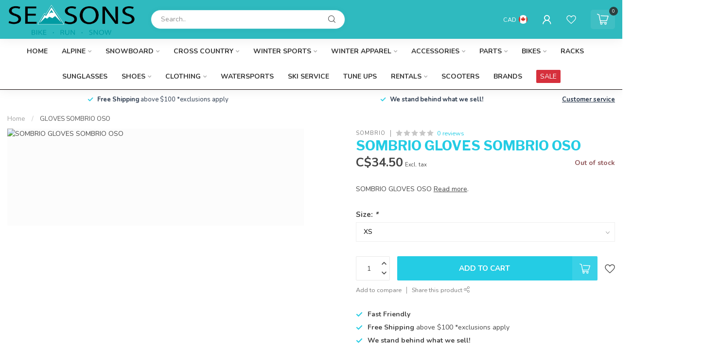

--- FILE ---
content_type: text/html;charset=utf-8
request_url: https://www.seasonsoutdoors.ca/gloves-sombrio-oso.html
body_size: 31947
content:
<!DOCTYPE html>
<html lang="en-US">
  <head>
<link rel="preconnect" href="https://cdn.shoplightspeed.com">
<link rel="preconnect" href="https://fonts.googleapis.com">
<link rel="preconnect" href="https://fonts.gstatic.com" crossorigin>
<!--

    Theme Proxima | v1.0.0.2504202501_0_633395
    Theme designed and created by Dyvelopment - We are true e-commerce heroes!

    For custom Lightspeed eCom development or design contact us at www.dyvelopment.com

      _____                  _                                  _   
     |  __ \                | |                                | |  
     | |  | |_   ___   _____| | ___  _ __  _ __ ___   ___ _ __ | |_ 
     | |  | | | | \ \ / / _ \ |/ _ \| '_ \| '_ ` _ \ / _ \ '_ \| __|
     | |__| | |_| |\ V /  __/ | (_) | |_) | | | | | |  __/ | | | |_ 
     |_____/ \__, | \_/ \___|_|\___/| .__/|_| |_| |_|\___|_| |_|\__|
              __/ |                 | |                             
             |___/                  |_|                             
-->


<meta charset="utf-8"/>
<!-- [START] 'blocks/head.rain' -->
<!--

  (c) 2008-2026 Lightspeed Netherlands B.V.
  http://www.lightspeedhq.com
  Generated: 21-01-2026 @ 03:12:05

-->
<link rel="canonical" href="https://www.seasonsoutdoors.ca/gloves-sombrio-oso.html"/>
<link rel="alternate" href="https://www.seasonsoutdoors.ca/index.rss" type="application/rss+xml" title="New products"/>
<meta name="robots" content="noodp,noydir"/>
<meta property="og:url" content="https://www.seasonsoutdoors.ca/gloves-sombrio-oso.html?source=facebook"/>
<meta property="og:site_name" content="Seasons Outdoors"/>
<meta property="og:title" content="GLOVES SOMBRIO OSO"/>
<meta property="og:description" content="SOMBRIO GLOVES OSO Buy your perfect bike. Only the finest components for people who ride, from people who ride. Shop online or in-store for bikes, parts, cyclin"/>
<meta property="og:image" content="https://cdn.shoplightspeed.com/shops/633395/files/35298679/sombrio-gloves-sombrio-oso.jpg"/>
<!--[if lt IE 9]>
<script src="https://cdn.shoplightspeed.com/assets/html5shiv.js?2025-02-20"></script>
<![endif]-->
<!-- [END] 'blocks/head.rain' -->

<title>GLOVES SOMBRIO OSO - Seasons Outdoors</title>

<meta name="dyapps-addons-enabled" content="false">
<meta name="dyapps-addons-version" content="2022081001">
<meta name="dyapps-theme-name" content="Proxima">

<meta name="description" content="SOMBRIO GLOVES OSO Buy your perfect bike. Only the finest components for people who ride, from people who ride. Shop online or in-store for bikes, parts, cyclin" />
<meta name="keywords" content="SOMBRIO, GLOVES, SOMBRIO, OSO, Bike, bicycles, Ski, Snowboard, and Run store, Electric Bike, Mountain bike, Gravel Road Bikes, road bikes. Buy Winter Jackets,  Skis, Snowboards, Cross Country and Snowshoes" />

<meta http-equiv="X-UA-Compatible" content="IE=edge">
<meta name="viewport" content="width=device-width, initial-scale=1">

<link rel="shortcut icon" href="https://cdn.shoplightspeed.com/shops/633395/themes/17405/v/854285/assets/favicon.ico?20231027064707" type="image/x-icon" />
<link rel="preload" as="image" href="https://cdn.shoplightspeed.com/shops/633395/themes/17405/v/854286/assets/logo.png?20231027065106">


	<link rel="preload" as="image" href="https://cdn.shoplightspeed.com/shops/633395/files/35298679/650x750x2/sombrio-gloves-sombrio-oso.jpg">

<script src="https://cdn.shoplightspeed.com/shops/633395/themes/17405/assets/jquery-1-12-4-min.js?20260119194904" defer></script>
<script>if(navigator.userAgent.indexOf("MSIE ") > -1 || navigator.userAgent.indexOf("Trident/") > -1) { document.write('<script src="https://cdn.shoplightspeed.com/shops/633395/themes/17405/assets/intersection-observer-polyfill.js?20260119194904">\x3C/script>') }</script>

<style>/*!
 * Bootstrap Reboot v4.6.1 (https://getbootstrap.com/)
 * Copyright 2011-2021 The Bootstrap Authors
 * Copyright 2011-2021 Twitter, Inc.
 * Licensed under MIT (https://github.com/twbs/bootstrap/blob/main/LICENSE)
 * Forked from Normalize.css, licensed MIT (https://github.com/necolas/normalize.css/blob/master/LICENSE.md)
 */*,*::before,*::after{box-sizing:border-box}html{font-family:sans-serif;line-height:1.15;-webkit-text-size-adjust:100%;-webkit-tap-highlight-color:rgba(0,0,0,0)}article,aside,figcaption,figure,footer,header,hgroup,main,nav,section{display:block}body{margin:0;font-family:-apple-system,BlinkMacSystemFont,"Segoe UI",Roboto,"Helvetica Neue",Arial,"Noto Sans","Liberation Sans",sans-serif,"Apple Color Emoji","Segoe UI Emoji","Segoe UI Symbol","Noto Color Emoji";font-size:1rem;font-weight:400;line-height:1.42857143;color:#212529;text-align:left;background-color:#fff}[tabindex="-1"]:focus:not(:focus-visible){outline:0 !important}hr{box-sizing:content-box;height:0;overflow:visible}h1,h2,h3,h4,h5,h6{margin-top:0;margin-bottom:.5rem}p{margin-top:0;margin-bottom:1rem}abbr[title],abbr[data-original-title]{text-decoration:underline;text-decoration:underline dotted;cursor:help;border-bottom:0;text-decoration-skip-ink:none}address{margin-bottom:1rem;font-style:normal;line-height:inherit}ol,ul,dl{margin-top:0;margin-bottom:1rem}ol ol,ul ul,ol ul,ul ol{margin-bottom:0}dt{font-weight:700}dd{margin-bottom:.5rem;margin-left:0}blockquote{margin:0 0 1rem}b,strong{font-weight:bolder}small{font-size:80%}sub,sup{position:relative;font-size:75%;line-height:0;vertical-align:baseline}sub{bottom:-0.25em}sup{top:-0.5em}a{color:#007bff;text-decoration:none;background-color:transparent}a:hover{color:#0056b3;text-decoration:underline}a:not([href]):not([class]){color:inherit;text-decoration:none}a:not([href]):not([class]):hover{color:inherit;text-decoration:none}pre,code,kbd,samp{font-family:SFMono-Regular,Menlo,Monaco,Consolas,"Liberation Mono","Courier New",monospace;font-size:1em}pre{margin-top:0;margin-bottom:1rem;overflow:auto;-ms-overflow-style:scrollbar}figure{margin:0 0 1rem}img{vertical-align:middle;border-style:none}svg{overflow:hidden;vertical-align:middle}table{border-collapse:collapse}caption{padding-top:.75rem;padding-bottom:.75rem;color:#6c757d;text-align:left;caption-side:bottom}th{text-align:inherit;text-align:-webkit-match-parent}label{display:inline-block;margin-bottom:.5rem}button{border-radius:0}button:focus:not(:focus-visible){outline:0}input,button,select,optgroup,textarea{margin:0;font-family:inherit;font-size:inherit;line-height:inherit}button,input{overflow:visible}button,select{text-transform:none}[role=button]{cursor:pointer}select{word-wrap:normal}button,[type=button],[type=reset],[type=submit]{-webkit-appearance:button}button:not(:disabled),[type=button]:not(:disabled),[type=reset]:not(:disabled),[type=submit]:not(:disabled){cursor:pointer}button::-moz-focus-inner,[type=button]::-moz-focus-inner,[type=reset]::-moz-focus-inner,[type=submit]::-moz-focus-inner{padding:0;border-style:none}input[type=radio],input[type=checkbox]{box-sizing:border-box;padding:0}textarea{overflow:auto;resize:vertical}fieldset{min-width:0;padding:0;margin:0;border:0}legend{display:block;width:100%;max-width:100%;padding:0;margin-bottom:.5rem;font-size:1.5rem;line-height:inherit;color:inherit;white-space:normal}progress{vertical-align:baseline}[type=number]::-webkit-inner-spin-button,[type=number]::-webkit-outer-spin-button{height:auto}[type=search]{outline-offset:-2px;-webkit-appearance:none}[type=search]::-webkit-search-decoration{-webkit-appearance:none}::-webkit-file-upload-button{font:inherit;-webkit-appearance:button}output{display:inline-block}summary{display:list-item;cursor:pointer}template{display:none}[hidden]{display:none !important}/*!
 * Bootstrap Grid v4.6.1 (https://getbootstrap.com/)
 * Copyright 2011-2021 The Bootstrap Authors
 * Copyright 2011-2021 Twitter, Inc.
 * Licensed under MIT (https://github.com/twbs/bootstrap/blob/main/LICENSE)
 */html{box-sizing:border-box;-ms-overflow-style:scrollbar}*,*::before,*::after{box-sizing:inherit}.container,.container-fluid,.container-xl,.container-lg,.container-md,.container-sm{width:100%;padding-right:15px;padding-left:15px;margin-right:auto;margin-left:auto}@media(min-width: 576px){.container-sm,.container{max-width:540px}}@media(min-width: 768px){.container-md,.container-sm,.container{max-width:720px}}@media(min-width: 992px){.container-lg,.container-md,.container-sm,.container{max-width:960px}}@media(min-width: 1200px){.container-xl,.container-lg,.container-md,.container-sm,.container{max-width:1140px}}.row{display:flex;flex-wrap:wrap;margin-right:-15px;margin-left:-15px}.no-gutters{margin-right:0;margin-left:0}.no-gutters>.col,.no-gutters>[class*=col-]{padding-right:0;padding-left:0}.col-xl,.col-xl-auto,.col-xl-12,.col-xl-11,.col-xl-10,.col-xl-9,.col-xl-8,.col-xl-7,.col-xl-6,.col-xl-5,.col-xl-4,.col-xl-3,.col-xl-2,.col-xl-1,.col-lg,.col-lg-auto,.col-lg-12,.col-lg-11,.col-lg-10,.col-lg-9,.col-lg-8,.col-lg-7,.col-lg-6,.col-lg-5,.col-lg-4,.col-lg-3,.col-lg-2,.col-lg-1,.col-md,.col-md-auto,.col-md-12,.col-md-11,.col-md-10,.col-md-9,.col-md-8,.col-md-7,.col-md-6,.col-md-5,.col-md-4,.col-md-3,.col-md-2,.col-md-1,.col-sm,.col-sm-auto,.col-sm-12,.col-sm-11,.col-sm-10,.col-sm-9,.col-sm-8,.col-sm-7,.col-sm-6,.col-sm-5,.col-sm-4,.col-sm-3,.col-sm-2,.col-sm-1,.col,.col-auto,.col-12,.col-11,.col-10,.col-9,.col-8,.col-7,.col-6,.col-5,.col-4,.col-3,.col-2,.col-1{position:relative;width:100%;padding-right:15px;padding-left:15px}.col{flex-basis:0;flex-grow:1;max-width:100%}.row-cols-1>*{flex:0 0 100%;max-width:100%}.row-cols-2>*{flex:0 0 50%;max-width:50%}.row-cols-3>*{flex:0 0 33.3333333333%;max-width:33.3333333333%}.row-cols-4>*{flex:0 0 25%;max-width:25%}.row-cols-5>*{flex:0 0 20%;max-width:20%}.row-cols-6>*{flex:0 0 16.6666666667%;max-width:16.6666666667%}.col-auto{flex:0 0 auto;width:auto;max-width:100%}.col-1{flex:0 0 8.33333333%;max-width:8.33333333%}.col-2{flex:0 0 16.66666667%;max-width:16.66666667%}.col-3{flex:0 0 25%;max-width:25%}.col-4{flex:0 0 33.33333333%;max-width:33.33333333%}.col-5{flex:0 0 41.66666667%;max-width:41.66666667%}.col-6{flex:0 0 50%;max-width:50%}.col-7{flex:0 0 58.33333333%;max-width:58.33333333%}.col-8{flex:0 0 66.66666667%;max-width:66.66666667%}.col-9{flex:0 0 75%;max-width:75%}.col-10{flex:0 0 83.33333333%;max-width:83.33333333%}.col-11{flex:0 0 91.66666667%;max-width:91.66666667%}.col-12{flex:0 0 100%;max-width:100%}.order-first{order:-1}.order-last{order:13}.order-0{order:0}.order-1{order:1}.order-2{order:2}.order-3{order:3}.order-4{order:4}.order-5{order:5}.order-6{order:6}.order-7{order:7}.order-8{order:8}.order-9{order:9}.order-10{order:10}.order-11{order:11}.order-12{order:12}.offset-1{margin-left:8.33333333%}.offset-2{margin-left:16.66666667%}.offset-3{margin-left:25%}.offset-4{margin-left:33.33333333%}.offset-5{margin-left:41.66666667%}.offset-6{margin-left:50%}.offset-7{margin-left:58.33333333%}.offset-8{margin-left:66.66666667%}.offset-9{margin-left:75%}.offset-10{margin-left:83.33333333%}.offset-11{margin-left:91.66666667%}@media(min-width: 576px){.col-sm{flex-basis:0;flex-grow:1;max-width:100%}.row-cols-sm-1>*{flex:0 0 100%;max-width:100%}.row-cols-sm-2>*{flex:0 0 50%;max-width:50%}.row-cols-sm-3>*{flex:0 0 33.3333333333%;max-width:33.3333333333%}.row-cols-sm-4>*{flex:0 0 25%;max-width:25%}.row-cols-sm-5>*{flex:0 0 20%;max-width:20%}.row-cols-sm-6>*{flex:0 0 16.6666666667%;max-width:16.6666666667%}.col-sm-auto{flex:0 0 auto;width:auto;max-width:100%}.col-sm-1{flex:0 0 8.33333333%;max-width:8.33333333%}.col-sm-2{flex:0 0 16.66666667%;max-width:16.66666667%}.col-sm-3{flex:0 0 25%;max-width:25%}.col-sm-4{flex:0 0 33.33333333%;max-width:33.33333333%}.col-sm-5{flex:0 0 41.66666667%;max-width:41.66666667%}.col-sm-6{flex:0 0 50%;max-width:50%}.col-sm-7{flex:0 0 58.33333333%;max-width:58.33333333%}.col-sm-8{flex:0 0 66.66666667%;max-width:66.66666667%}.col-sm-9{flex:0 0 75%;max-width:75%}.col-sm-10{flex:0 0 83.33333333%;max-width:83.33333333%}.col-sm-11{flex:0 0 91.66666667%;max-width:91.66666667%}.col-sm-12{flex:0 0 100%;max-width:100%}.order-sm-first{order:-1}.order-sm-last{order:13}.order-sm-0{order:0}.order-sm-1{order:1}.order-sm-2{order:2}.order-sm-3{order:3}.order-sm-4{order:4}.order-sm-5{order:5}.order-sm-6{order:6}.order-sm-7{order:7}.order-sm-8{order:8}.order-sm-9{order:9}.order-sm-10{order:10}.order-sm-11{order:11}.order-sm-12{order:12}.offset-sm-0{margin-left:0}.offset-sm-1{margin-left:8.33333333%}.offset-sm-2{margin-left:16.66666667%}.offset-sm-3{margin-left:25%}.offset-sm-4{margin-left:33.33333333%}.offset-sm-5{margin-left:41.66666667%}.offset-sm-6{margin-left:50%}.offset-sm-7{margin-left:58.33333333%}.offset-sm-8{margin-left:66.66666667%}.offset-sm-9{margin-left:75%}.offset-sm-10{margin-left:83.33333333%}.offset-sm-11{margin-left:91.66666667%}}@media(min-width: 768px){.col-md{flex-basis:0;flex-grow:1;max-width:100%}.row-cols-md-1>*{flex:0 0 100%;max-width:100%}.row-cols-md-2>*{flex:0 0 50%;max-width:50%}.row-cols-md-3>*{flex:0 0 33.3333333333%;max-width:33.3333333333%}.row-cols-md-4>*{flex:0 0 25%;max-width:25%}.row-cols-md-5>*{flex:0 0 20%;max-width:20%}.row-cols-md-6>*{flex:0 0 16.6666666667%;max-width:16.6666666667%}.col-md-auto{flex:0 0 auto;width:auto;max-width:100%}.col-md-1{flex:0 0 8.33333333%;max-width:8.33333333%}.col-md-2{flex:0 0 16.66666667%;max-width:16.66666667%}.col-md-3{flex:0 0 25%;max-width:25%}.col-md-4{flex:0 0 33.33333333%;max-width:33.33333333%}.col-md-5{flex:0 0 41.66666667%;max-width:41.66666667%}.col-md-6{flex:0 0 50%;max-width:50%}.col-md-7{flex:0 0 58.33333333%;max-width:58.33333333%}.col-md-8{flex:0 0 66.66666667%;max-width:66.66666667%}.col-md-9{flex:0 0 75%;max-width:75%}.col-md-10{flex:0 0 83.33333333%;max-width:83.33333333%}.col-md-11{flex:0 0 91.66666667%;max-width:91.66666667%}.col-md-12{flex:0 0 100%;max-width:100%}.order-md-first{order:-1}.order-md-last{order:13}.order-md-0{order:0}.order-md-1{order:1}.order-md-2{order:2}.order-md-3{order:3}.order-md-4{order:4}.order-md-5{order:5}.order-md-6{order:6}.order-md-7{order:7}.order-md-8{order:8}.order-md-9{order:9}.order-md-10{order:10}.order-md-11{order:11}.order-md-12{order:12}.offset-md-0{margin-left:0}.offset-md-1{margin-left:8.33333333%}.offset-md-2{margin-left:16.66666667%}.offset-md-3{margin-left:25%}.offset-md-4{margin-left:33.33333333%}.offset-md-5{margin-left:41.66666667%}.offset-md-6{margin-left:50%}.offset-md-7{margin-left:58.33333333%}.offset-md-8{margin-left:66.66666667%}.offset-md-9{margin-left:75%}.offset-md-10{margin-left:83.33333333%}.offset-md-11{margin-left:91.66666667%}}@media(min-width: 992px){.col-lg{flex-basis:0;flex-grow:1;max-width:100%}.row-cols-lg-1>*{flex:0 0 100%;max-width:100%}.row-cols-lg-2>*{flex:0 0 50%;max-width:50%}.row-cols-lg-3>*{flex:0 0 33.3333333333%;max-width:33.3333333333%}.row-cols-lg-4>*{flex:0 0 25%;max-width:25%}.row-cols-lg-5>*{flex:0 0 20%;max-width:20%}.row-cols-lg-6>*{flex:0 0 16.6666666667%;max-width:16.6666666667%}.col-lg-auto{flex:0 0 auto;width:auto;max-width:100%}.col-lg-1{flex:0 0 8.33333333%;max-width:8.33333333%}.col-lg-2{flex:0 0 16.66666667%;max-width:16.66666667%}.col-lg-3{flex:0 0 25%;max-width:25%}.col-lg-4{flex:0 0 33.33333333%;max-width:33.33333333%}.col-lg-5{flex:0 0 41.66666667%;max-width:41.66666667%}.col-lg-6{flex:0 0 50%;max-width:50%}.col-lg-7{flex:0 0 58.33333333%;max-width:58.33333333%}.col-lg-8{flex:0 0 66.66666667%;max-width:66.66666667%}.col-lg-9{flex:0 0 75%;max-width:75%}.col-lg-10{flex:0 0 83.33333333%;max-width:83.33333333%}.col-lg-11{flex:0 0 91.66666667%;max-width:91.66666667%}.col-lg-12{flex:0 0 100%;max-width:100%}.order-lg-first{order:-1}.order-lg-last{order:13}.order-lg-0{order:0}.order-lg-1{order:1}.order-lg-2{order:2}.order-lg-3{order:3}.order-lg-4{order:4}.order-lg-5{order:5}.order-lg-6{order:6}.order-lg-7{order:7}.order-lg-8{order:8}.order-lg-9{order:9}.order-lg-10{order:10}.order-lg-11{order:11}.order-lg-12{order:12}.offset-lg-0{margin-left:0}.offset-lg-1{margin-left:8.33333333%}.offset-lg-2{margin-left:16.66666667%}.offset-lg-3{margin-left:25%}.offset-lg-4{margin-left:33.33333333%}.offset-lg-5{margin-left:41.66666667%}.offset-lg-6{margin-left:50%}.offset-lg-7{margin-left:58.33333333%}.offset-lg-8{margin-left:66.66666667%}.offset-lg-9{margin-left:75%}.offset-lg-10{margin-left:83.33333333%}.offset-lg-11{margin-left:91.66666667%}}@media(min-width: 1200px){.col-xl{flex-basis:0;flex-grow:1;max-width:100%}.row-cols-xl-1>*{flex:0 0 100%;max-width:100%}.row-cols-xl-2>*{flex:0 0 50%;max-width:50%}.row-cols-xl-3>*{flex:0 0 33.3333333333%;max-width:33.3333333333%}.row-cols-xl-4>*{flex:0 0 25%;max-width:25%}.row-cols-xl-5>*{flex:0 0 20%;max-width:20%}.row-cols-xl-6>*{flex:0 0 16.6666666667%;max-width:16.6666666667%}.col-xl-auto{flex:0 0 auto;width:auto;max-width:100%}.col-xl-1{flex:0 0 8.33333333%;max-width:8.33333333%}.col-xl-2{flex:0 0 16.66666667%;max-width:16.66666667%}.col-xl-3{flex:0 0 25%;max-width:25%}.col-xl-4{flex:0 0 33.33333333%;max-width:33.33333333%}.col-xl-5{flex:0 0 41.66666667%;max-width:41.66666667%}.col-xl-6{flex:0 0 50%;max-width:50%}.col-xl-7{flex:0 0 58.33333333%;max-width:58.33333333%}.col-xl-8{flex:0 0 66.66666667%;max-width:66.66666667%}.col-xl-9{flex:0 0 75%;max-width:75%}.col-xl-10{flex:0 0 83.33333333%;max-width:83.33333333%}.col-xl-11{flex:0 0 91.66666667%;max-width:91.66666667%}.col-xl-12{flex:0 0 100%;max-width:100%}.order-xl-first{order:-1}.order-xl-last{order:13}.order-xl-0{order:0}.order-xl-1{order:1}.order-xl-2{order:2}.order-xl-3{order:3}.order-xl-4{order:4}.order-xl-5{order:5}.order-xl-6{order:6}.order-xl-7{order:7}.order-xl-8{order:8}.order-xl-9{order:9}.order-xl-10{order:10}.order-xl-11{order:11}.order-xl-12{order:12}.offset-xl-0{margin-left:0}.offset-xl-1{margin-left:8.33333333%}.offset-xl-2{margin-left:16.66666667%}.offset-xl-3{margin-left:25%}.offset-xl-4{margin-left:33.33333333%}.offset-xl-5{margin-left:41.66666667%}.offset-xl-6{margin-left:50%}.offset-xl-7{margin-left:58.33333333%}.offset-xl-8{margin-left:66.66666667%}.offset-xl-9{margin-left:75%}.offset-xl-10{margin-left:83.33333333%}.offset-xl-11{margin-left:91.66666667%}}.d-none{display:none !important}.d-inline{display:inline !important}.d-inline-block{display:inline-block !important}.d-block{display:block !important}.d-table{display:table !important}.d-table-row{display:table-row !important}.d-table-cell{display:table-cell !important}.d-flex{display:flex !important}.d-inline-flex{display:inline-flex !important}@media(min-width: 576px){.d-sm-none{display:none !important}.d-sm-inline{display:inline !important}.d-sm-inline-block{display:inline-block !important}.d-sm-block{display:block !important}.d-sm-table{display:table !important}.d-sm-table-row{display:table-row !important}.d-sm-table-cell{display:table-cell !important}.d-sm-flex{display:flex !important}.d-sm-inline-flex{display:inline-flex !important}}@media(min-width: 768px){.d-md-none{display:none !important}.d-md-inline{display:inline !important}.d-md-inline-block{display:inline-block !important}.d-md-block{display:block !important}.d-md-table{display:table !important}.d-md-table-row{display:table-row !important}.d-md-table-cell{display:table-cell !important}.d-md-flex{display:flex !important}.d-md-inline-flex{display:inline-flex !important}}@media(min-width: 992px){.d-lg-none{display:none !important}.d-lg-inline{display:inline !important}.d-lg-inline-block{display:inline-block !important}.d-lg-block{display:block !important}.d-lg-table{display:table !important}.d-lg-table-row{display:table-row !important}.d-lg-table-cell{display:table-cell !important}.d-lg-flex{display:flex !important}.d-lg-inline-flex{display:inline-flex !important}}@media(min-width: 1200px){.d-xl-none{display:none !important}.d-xl-inline{display:inline !important}.d-xl-inline-block{display:inline-block !important}.d-xl-block{display:block !important}.d-xl-table{display:table !important}.d-xl-table-row{display:table-row !important}.d-xl-table-cell{display:table-cell !important}.d-xl-flex{display:flex !important}.d-xl-inline-flex{display:inline-flex !important}}@media print{.d-print-none{display:none !important}.d-print-inline{display:inline !important}.d-print-inline-block{display:inline-block !important}.d-print-block{display:block !important}.d-print-table{display:table !important}.d-print-table-row{display:table-row !important}.d-print-table-cell{display:table-cell !important}.d-print-flex{display:flex !important}.d-print-inline-flex{display:inline-flex !important}}.flex-row{flex-direction:row !important}.flex-column{flex-direction:column !important}.flex-row-reverse{flex-direction:row-reverse !important}.flex-column-reverse{flex-direction:column-reverse !important}.flex-wrap{flex-wrap:wrap !important}.flex-nowrap{flex-wrap:nowrap !important}.flex-wrap-reverse{flex-wrap:wrap-reverse !important}.flex-fill{flex:1 1 auto !important}.flex-grow-0{flex-grow:0 !important}.flex-grow-1{flex-grow:1 !important}.flex-shrink-0{flex-shrink:0 !important}.flex-shrink-1{flex-shrink:1 !important}.justify-content-start{justify-content:flex-start !important}.justify-content-end{justify-content:flex-end !important}.justify-content-center{justify-content:center !important}.justify-content-between{justify-content:space-between !important}.justify-content-around{justify-content:space-around !important}.align-items-start{align-items:flex-start !important}.align-items-end{align-items:flex-end !important}.align-items-center{align-items:center !important}.align-items-baseline{align-items:baseline !important}.align-items-stretch{align-items:stretch !important}.align-content-start{align-content:flex-start !important}.align-content-end{align-content:flex-end !important}.align-content-center{align-content:center !important}.align-content-between{align-content:space-between !important}.align-content-around{align-content:space-around !important}.align-content-stretch{align-content:stretch !important}.align-self-auto{align-self:auto !important}.align-self-start{align-self:flex-start !important}.align-self-end{align-self:flex-end !important}.align-self-center{align-self:center !important}.align-self-baseline{align-self:baseline !important}.align-self-stretch{align-self:stretch !important}@media(min-width: 576px){.flex-sm-row{flex-direction:row !important}.flex-sm-column{flex-direction:column !important}.flex-sm-row-reverse{flex-direction:row-reverse !important}.flex-sm-column-reverse{flex-direction:column-reverse !important}.flex-sm-wrap{flex-wrap:wrap !important}.flex-sm-nowrap{flex-wrap:nowrap !important}.flex-sm-wrap-reverse{flex-wrap:wrap-reverse !important}.flex-sm-fill{flex:1 1 auto !important}.flex-sm-grow-0{flex-grow:0 !important}.flex-sm-grow-1{flex-grow:1 !important}.flex-sm-shrink-0{flex-shrink:0 !important}.flex-sm-shrink-1{flex-shrink:1 !important}.justify-content-sm-start{justify-content:flex-start !important}.justify-content-sm-end{justify-content:flex-end !important}.justify-content-sm-center{justify-content:center !important}.justify-content-sm-between{justify-content:space-between !important}.justify-content-sm-around{justify-content:space-around !important}.align-items-sm-start{align-items:flex-start !important}.align-items-sm-end{align-items:flex-end !important}.align-items-sm-center{align-items:center !important}.align-items-sm-baseline{align-items:baseline !important}.align-items-sm-stretch{align-items:stretch !important}.align-content-sm-start{align-content:flex-start !important}.align-content-sm-end{align-content:flex-end !important}.align-content-sm-center{align-content:center !important}.align-content-sm-between{align-content:space-between !important}.align-content-sm-around{align-content:space-around !important}.align-content-sm-stretch{align-content:stretch !important}.align-self-sm-auto{align-self:auto !important}.align-self-sm-start{align-self:flex-start !important}.align-self-sm-end{align-self:flex-end !important}.align-self-sm-center{align-self:center !important}.align-self-sm-baseline{align-self:baseline !important}.align-self-sm-stretch{align-self:stretch !important}}@media(min-width: 768px){.flex-md-row{flex-direction:row !important}.flex-md-column{flex-direction:column !important}.flex-md-row-reverse{flex-direction:row-reverse !important}.flex-md-column-reverse{flex-direction:column-reverse !important}.flex-md-wrap{flex-wrap:wrap !important}.flex-md-nowrap{flex-wrap:nowrap !important}.flex-md-wrap-reverse{flex-wrap:wrap-reverse !important}.flex-md-fill{flex:1 1 auto !important}.flex-md-grow-0{flex-grow:0 !important}.flex-md-grow-1{flex-grow:1 !important}.flex-md-shrink-0{flex-shrink:0 !important}.flex-md-shrink-1{flex-shrink:1 !important}.justify-content-md-start{justify-content:flex-start !important}.justify-content-md-end{justify-content:flex-end !important}.justify-content-md-center{justify-content:center !important}.justify-content-md-between{justify-content:space-between !important}.justify-content-md-around{justify-content:space-around !important}.align-items-md-start{align-items:flex-start !important}.align-items-md-end{align-items:flex-end !important}.align-items-md-center{align-items:center !important}.align-items-md-baseline{align-items:baseline !important}.align-items-md-stretch{align-items:stretch !important}.align-content-md-start{align-content:flex-start !important}.align-content-md-end{align-content:flex-end !important}.align-content-md-center{align-content:center !important}.align-content-md-between{align-content:space-between !important}.align-content-md-around{align-content:space-around !important}.align-content-md-stretch{align-content:stretch !important}.align-self-md-auto{align-self:auto !important}.align-self-md-start{align-self:flex-start !important}.align-self-md-end{align-self:flex-end !important}.align-self-md-center{align-self:center !important}.align-self-md-baseline{align-self:baseline !important}.align-self-md-stretch{align-self:stretch !important}}@media(min-width: 992px){.flex-lg-row{flex-direction:row !important}.flex-lg-column{flex-direction:column !important}.flex-lg-row-reverse{flex-direction:row-reverse !important}.flex-lg-column-reverse{flex-direction:column-reverse !important}.flex-lg-wrap{flex-wrap:wrap !important}.flex-lg-nowrap{flex-wrap:nowrap !important}.flex-lg-wrap-reverse{flex-wrap:wrap-reverse !important}.flex-lg-fill{flex:1 1 auto !important}.flex-lg-grow-0{flex-grow:0 !important}.flex-lg-grow-1{flex-grow:1 !important}.flex-lg-shrink-0{flex-shrink:0 !important}.flex-lg-shrink-1{flex-shrink:1 !important}.justify-content-lg-start{justify-content:flex-start !important}.justify-content-lg-end{justify-content:flex-end !important}.justify-content-lg-center{justify-content:center !important}.justify-content-lg-between{justify-content:space-between !important}.justify-content-lg-around{justify-content:space-around !important}.align-items-lg-start{align-items:flex-start !important}.align-items-lg-end{align-items:flex-end !important}.align-items-lg-center{align-items:center !important}.align-items-lg-baseline{align-items:baseline !important}.align-items-lg-stretch{align-items:stretch !important}.align-content-lg-start{align-content:flex-start !important}.align-content-lg-end{align-content:flex-end !important}.align-content-lg-center{align-content:center !important}.align-content-lg-between{align-content:space-between !important}.align-content-lg-around{align-content:space-around !important}.align-content-lg-stretch{align-content:stretch !important}.align-self-lg-auto{align-self:auto !important}.align-self-lg-start{align-self:flex-start !important}.align-self-lg-end{align-self:flex-end !important}.align-self-lg-center{align-self:center !important}.align-self-lg-baseline{align-self:baseline !important}.align-self-lg-stretch{align-self:stretch !important}}@media(min-width: 1200px){.flex-xl-row{flex-direction:row !important}.flex-xl-column{flex-direction:column !important}.flex-xl-row-reverse{flex-direction:row-reverse !important}.flex-xl-column-reverse{flex-direction:column-reverse !important}.flex-xl-wrap{flex-wrap:wrap !important}.flex-xl-nowrap{flex-wrap:nowrap !important}.flex-xl-wrap-reverse{flex-wrap:wrap-reverse !important}.flex-xl-fill{flex:1 1 auto !important}.flex-xl-grow-0{flex-grow:0 !important}.flex-xl-grow-1{flex-grow:1 !important}.flex-xl-shrink-0{flex-shrink:0 !important}.flex-xl-shrink-1{flex-shrink:1 !important}.justify-content-xl-start{justify-content:flex-start !important}.justify-content-xl-end{justify-content:flex-end !important}.justify-content-xl-center{justify-content:center !important}.justify-content-xl-between{justify-content:space-between !important}.justify-content-xl-around{justify-content:space-around !important}.align-items-xl-start{align-items:flex-start !important}.align-items-xl-end{align-items:flex-end !important}.align-items-xl-center{align-items:center !important}.align-items-xl-baseline{align-items:baseline !important}.align-items-xl-stretch{align-items:stretch !important}.align-content-xl-start{align-content:flex-start !important}.align-content-xl-end{align-content:flex-end !important}.align-content-xl-center{align-content:center !important}.align-content-xl-between{align-content:space-between !important}.align-content-xl-around{align-content:space-around !important}.align-content-xl-stretch{align-content:stretch !important}.align-self-xl-auto{align-self:auto !important}.align-self-xl-start{align-self:flex-start !important}.align-self-xl-end{align-self:flex-end !important}.align-self-xl-center{align-self:center !important}.align-self-xl-baseline{align-self:baseline !important}.align-self-xl-stretch{align-self:stretch !important}}.m-0{margin:0 !important}.mt-0,.my-0{margin-top:0 !important}.mr-0,.mx-0{margin-right:0 !important}.mb-0,.my-0{margin-bottom:0 !important}.ml-0,.mx-0{margin-left:0 !important}.m-1{margin:5px !important}.mt-1,.my-1{margin-top:5px !important}.mr-1,.mx-1{margin-right:5px !important}.mb-1,.my-1{margin-bottom:5px !important}.ml-1,.mx-1{margin-left:5px !important}.m-2{margin:10px !important}.mt-2,.my-2{margin-top:10px !important}.mr-2,.mx-2{margin-right:10px !important}.mb-2,.my-2{margin-bottom:10px !important}.ml-2,.mx-2{margin-left:10px !important}.m-3{margin:15px !important}.mt-3,.my-3{margin-top:15px !important}.mr-3,.mx-3{margin-right:15px !important}.mb-3,.my-3{margin-bottom:15px !important}.ml-3,.mx-3{margin-left:15px !important}.m-4{margin:30px !important}.mt-4,.my-4{margin-top:30px !important}.mr-4,.mx-4{margin-right:30px !important}.mb-4,.my-4{margin-bottom:30px !important}.ml-4,.mx-4{margin-left:30px !important}.m-5{margin:50px !important}.mt-5,.my-5{margin-top:50px !important}.mr-5,.mx-5{margin-right:50px !important}.mb-5,.my-5{margin-bottom:50px !important}.ml-5,.mx-5{margin-left:50px !important}.m-6{margin:80px !important}.mt-6,.my-6{margin-top:80px !important}.mr-6,.mx-6{margin-right:80px !important}.mb-6,.my-6{margin-bottom:80px !important}.ml-6,.mx-6{margin-left:80px !important}.p-0{padding:0 !important}.pt-0,.py-0{padding-top:0 !important}.pr-0,.px-0{padding-right:0 !important}.pb-0,.py-0{padding-bottom:0 !important}.pl-0,.px-0{padding-left:0 !important}.p-1{padding:5px !important}.pt-1,.py-1{padding-top:5px !important}.pr-1,.px-1{padding-right:5px !important}.pb-1,.py-1{padding-bottom:5px !important}.pl-1,.px-1{padding-left:5px !important}.p-2{padding:10px !important}.pt-2,.py-2{padding-top:10px !important}.pr-2,.px-2{padding-right:10px !important}.pb-2,.py-2{padding-bottom:10px !important}.pl-2,.px-2{padding-left:10px !important}.p-3{padding:15px !important}.pt-3,.py-3{padding-top:15px !important}.pr-3,.px-3{padding-right:15px !important}.pb-3,.py-3{padding-bottom:15px !important}.pl-3,.px-3{padding-left:15px !important}.p-4{padding:30px !important}.pt-4,.py-4{padding-top:30px !important}.pr-4,.px-4{padding-right:30px !important}.pb-4,.py-4{padding-bottom:30px !important}.pl-4,.px-4{padding-left:30px !important}.p-5{padding:50px !important}.pt-5,.py-5{padding-top:50px !important}.pr-5,.px-5{padding-right:50px !important}.pb-5,.py-5{padding-bottom:50px !important}.pl-5,.px-5{padding-left:50px !important}.p-6{padding:80px !important}.pt-6,.py-6{padding-top:80px !important}.pr-6,.px-6{padding-right:80px !important}.pb-6,.py-6{padding-bottom:80px !important}.pl-6,.px-6{padding-left:80px !important}.m-n1{margin:-5px !important}.mt-n1,.my-n1{margin-top:-5px !important}.mr-n1,.mx-n1{margin-right:-5px !important}.mb-n1,.my-n1{margin-bottom:-5px !important}.ml-n1,.mx-n1{margin-left:-5px !important}.m-n2{margin:-10px !important}.mt-n2,.my-n2{margin-top:-10px !important}.mr-n2,.mx-n2{margin-right:-10px !important}.mb-n2,.my-n2{margin-bottom:-10px !important}.ml-n2,.mx-n2{margin-left:-10px !important}.m-n3{margin:-15px !important}.mt-n3,.my-n3{margin-top:-15px !important}.mr-n3,.mx-n3{margin-right:-15px !important}.mb-n3,.my-n3{margin-bottom:-15px !important}.ml-n3,.mx-n3{margin-left:-15px !important}.m-n4{margin:-30px !important}.mt-n4,.my-n4{margin-top:-30px !important}.mr-n4,.mx-n4{margin-right:-30px !important}.mb-n4,.my-n4{margin-bottom:-30px !important}.ml-n4,.mx-n4{margin-left:-30px !important}.m-n5{margin:-50px !important}.mt-n5,.my-n5{margin-top:-50px !important}.mr-n5,.mx-n5{margin-right:-50px !important}.mb-n5,.my-n5{margin-bottom:-50px !important}.ml-n5,.mx-n5{margin-left:-50px !important}.m-n6{margin:-80px !important}.mt-n6,.my-n6{margin-top:-80px !important}.mr-n6,.mx-n6{margin-right:-80px !important}.mb-n6,.my-n6{margin-bottom:-80px !important}.ml-n6,.mx-n6{margin-left:-80px !important}.m-auto{margin:auto !important}.mt-auto,.my-auto{margin-top:auto !important}.mr-auto,.mx-auto{margin-right:auto !important}.mb-auto,.my-auto{margin-bottom:auto !important}.ml-auto,.mx-auto{margin-left:auto !important}@media(min-width: 576px){.m-sm-0{margin:0 !important}.mt-sm-0,.my-sm-0{margin-top:0 !important}.mr-sm-0,.mx-sm-0{margin-right:0 !important}.mb-sm-0,.my-sm-0{margin-bottom:0 !important}.ml-sm-0,.mx-sm-0{margin-left:0 !important}.m-sm-1{margin:5px !important}.mt-sm-1,.my-sm-1{margin-top:5px !important}.mr-sm-1,.mx-sm-1{margin-right:5px !important}.mb-sm-1,.my-sm-1{margin-bottom:5px !important}.ml-sm-1,.mx-sm-1{margin-left:5px !important}.m-sm-2{margin:10px !important}.mt-sm-2,.my-sm-2{margin-top:10px !important}.mr-sm-2,.mx-sm-2{margin-right:10px !important}.mb-sm-2,.my-sm-2{margin-bottom:10px !important}.ml-sm-2,.mx-sm-2{margin-left:10px !important}.m-sm-3{margin:15px !important}.mt-sm-3,.my-sm-3{margin-top:15px !important}.mr-sm-3,.mx-sm-3{margin-right:15px !important}.mb-sm-3,.my-sm-3{margin-bottom:15px !important}.ml-sm-3,.mx-sm-3{margin-left:15px !important}.m-sm-4{margin:30px !important}.mt-sm-4,.my-sm-4{margin-top:30px !important}.mr-sm-4,.mx-sm-4{margin-right:30px !important}.mb-sm-4,.my-sm-4{margin-bottom:30px !important}.ml-sm-4,.mx-sm-4{margin-left:30px !important}.m-sm-5{margin:50px !important}.mt-sm-5,.my-sm-5{margin-top:50px !important}.mr-sm-5,.mx-sm-5{margin-right:50px !important}.mb-sm-5,.my-sm-5{margin-bottom:50px !important}.ml-sm-5,.mx-sm-5{margin-left:50px !important}.m-sm-6{margin:80px !important}.mt-sm-6,.my-sm-6{margin-top:80px !important}.mr-sm-6,.mx-sm-6{margin-right:80px !important}.mb-sm-6,.my-sm-6{margin-bottom:80px !important}.ml-sm-6,.mx-sm-6{margin-left:80px !important}.p-sm-0{padding:0 !important}.pt-sm-0,.py-sm-0{padding-top:0 !important}.pr-sm-0,.px-sm-0{padding-right:0 !important}.pb-sm-0,.py-sm-0{padding-bottom:0 !important}.pl-sm-0,.px-sm-0{padding-left:0 !important}.p-sm-1{padding:5px !important}.pt-sm-1,.py-sm-1{padding-top:5px !important}.pr-sm-1,.px-sm-1{padding-right:5px !important}.pb-sm-1,.py-sm-1{padding-bottom:5px !important}.pl-sm-1,.px-sm-1{padding-left:5px !important}.p-sm-2{padding:10px !important}.pt-sm-2,.py-sm-2{padding-top:10px !important}.pr-sm-2,.px-sm-2{padding-right:10px !important}.pb-sm-2,.py-sm-2{padding-bottom:10px !important}.pl-sm-2,.px-sm-2{padding-left:10px !important}.p-sm-3{padding:15px !important}.pt-sm-3,.py-sm-3{padding-top:15px !important}.pr-sm-3,.px-sm-3{padding-right:15px !important}.pb-sm-3,.py-sm-3{padding-bottom:15px !important}.pl-sm-3,.px-sm-3{padding-left:15px !important}.p-sm-4{padding:30px !important}.pt-sm-4,.py-sm-4{padding-top:30px !important}.pr-sm-4,.px-sm-4{padding-right:30px !important}.pb-sm-4,.py-sm-4{padding-bottom:30px !important}.pl-sm-4,.px-sm-4{padding-left:30px !important}.p-sm-5{padding:50px !important}.pt-sm-5,.py-sm-5{padding-top:50px !important}.pr-sm-5,.px-sm-5{padding-right:50px !important}.pb-sm-5,.py-sm-5{padding-bottom:50px !important}.pl-sm-5,.px-sm-5{padding-left:50px !important}.p-sm-6{padding:80px !important}.pt-sm-6,.py-sm-6{padding-top:80px !important}.pr-sm-6,.px-sm-6{padding-right:80px !important}.pb-sm-6,.py-sm-6{padding-bottom:80px !important}.pl-sm-6,.px-sm-6{padding-left:80px !important}.m-sm-n1{margin:-5px !important}.mt-sm-n1,.my-sm-n1{margin-top:-5px !important}.mr-sm-n1,.mx-sm-n1{margin-right:-5px !important}.mb-sm-n1,.my-sm-n1{margin-bottom:-5px !important}.ml-sm-n1,.mx-sm-n1{margin-left:-5px !important}.m-sm-n2{margin:-10px !important}.mt-sm-n2,.my-sm-n2{margin-top:-10px !important}.mr-sm-n2,.mx-sm-n2{margin-right:-10px !important}.mb-sm-n2,.my-sm-n2{margin-bottom:-10px !important}.ml-sm-n2,.mx-sm-n2{margin-left:-10px !important}.m-sm-n3{margin:-15px !important}.mt-sm-n3,.my-sm-n3{margin-top:-15px !important}.mr-sm-n3,.mx-sm-n3{margin-right:-15px !important}.mb-sm-n3,.my-sm-n3{margin-bottom:-15px !important}.ml-sm-n3,.mx-sm-n3{margin-left:-15px !important}.m-sm-n4{margin:-30px !important}.mt-sm-n4,.my-sm-n4{margin-top:-30px !important}.mr-sm-n4,.mx-sm-n4{margin-right:-30px !important}.mb-sm-n4,.my-sm-n4{margin-bottom:-30px !important}.ml-sm-n4,.mx-sm-n4{margin-left:-30px !important}.m-sm-n5{margin:-50px !important}.mt-sm-n5,.my-sm-n5{margin-top:-50px !important}.mr-sm-n5,.mx-sm-n5{margin-right:-50px !important}.mb-sm-n5,.my-sm-n5{margin-bottom:-50px !important}.ml-sm-n5,.mx-sm-n5{margin-left:-50px !important}.m-sm-n6{margin:-80px !important}.mt-sm-n6,.my-sm-n6{margin-top:-80px !important}.mr-sm-n6,.mx-sm-n6{margin-right:-80px !important}.mb-sm-n6,.my-sm-n6{margin-bottom:-80px !important}.ml-sm-n6,.mx-sm-n6{margin-left:-80px !important}.m-sm-auto{margin:auto !important}.mt-sm-auto,.my-sm-auto{margin-top:auto !important}.mr-sm-auto,.mx-sm-auto{margin-right:auto !important}.mb-sm-auto,.my-sm-auto{margin-bottom:auto !important}.ml-sm-auto,.mx-sm-auto{margin-left:auto !important}}@media(min-width: 768px){.m-md-0{margin:0 !important}.mt-md-0,.my-md-0{margin-top:0 !important}.mr-md-0,.mx-md-0{margin-right:0 !important}.mb-md-0,.my-md-0{margin-bottom:0 !important}.ml-md-0,.mx-md-0{margin-left:0 !important}.m-md-1{margin:5px !important}.mt-md-1,.my-md-1{margin-top:5px !important}.mr-md-1,.mx-md-1{margin-right:5px !important}.mb-md-1,.my-md-1{margin-bottom:5px !important}.ml-md-1,.mx-md-1{margin-left:5px !important}.m-md-2{margin:10px !important}.mt-md-2,.my-md-2{margin-top:10px !important}.mr-md-2,.mx-md-2{margin-right:10px !important}.mb-md-2,.my-md-2{margin-bottom:10px !important}.ml-md-2,.mx-md-2{margin-left:10px !important}.m-md-3{margin:15px !important}.mt-md-3,.my-md-3{margin-top:15px !important}.mr-md-3,.mx-md-3{margin-right:15px !important}.mb-md-3,.my-md-3{margin-bottom:15px !important}.ml-md-3,.mx-md-3{margin-left:15px !important}.m-md-4{margin:30px !important}.mt-md-4,.my-md-4{margin-top:30px !important}.mr-md-4,.mx-md-4{margin-right:30px !important}.mb-md-4,.my-md-4{margin-bottom:30px !important}.ml-md-4,.mx-md-4{margin-left:30px !important}.m-md-5{margin:50px !important}.mt-md-5,.my-md-5{margin-top:50px !important}.mr-md-5,.mx-md-5{margin-right:50px !important}.mb-md-5,.my-md-5{margin-bottom:50px !important}.ml-md-5,.mx-md-5{margin-left:50px !important}.m-md-6{margin:80px !important}.mt-md-6,.my-md-6{margin-top:80px !important}.mr-md-6,.mx-md-6{margin-right:80px !important}.mb-md-6,.my-md-6{margin-bottom:80px !important}.ml-md-6,.mx-md-6{margin-left:80px !important}.p-md-0{padding:0 !important}.pt-md-0,.py-md-0{padding-top:0 !important}.pr-md-0,.px-md-0{padding-right:0 !important}.pb-md-0,.py-md-0{padding-bottom:0 !important}.pl-md-0,.px-md-0{padding-left:0 !important}.p-md-1{padding:5px !important}.pt-md-1,.py-md-1{padding-top:5px !important}.pr-md-1,.px-md-1{padding-right:5px !important}.pb-md-1,.py-md-1{padding-bottom:5px !important}.pl-md-1,.px-md-1{padding-left:5px !important}.p-md-2{padding:10px !important}.pt-md-2,.py-md-2{padding-top:10px !important}.pr-md-2,.px-md-2{padding-right:10px !important}.pb-md-2,.py-md-2{padding-bottom:10px !important}.pl-md-2,.px-md-2{padding-left:10px !important}.p-md-3{padding:15px !important}.pt-md-3,.py-md-3{padding-top:15px !important}.pr-md-3,.px-md-3{padding-right:15px !important}.pb-md-3,.py-md-3{padding-bottom:15px !important}.pl-md-3,.px-md-3{padding-left:15px !important}.p-md-4{padding:30px !important}.pt-md-4,.py-md-4{padding-top:30px !important}.pr-md-4,.px-md-4{padding-right:30px !important}.pb-md-4,.py-md-4{padding-bottom:30px !important}.pl-md-4,.px-md-4{padding-left:30px !important}.p-md-5{padding:50px !important}.pt-md-5,.py-md-5{padding-top:50px !important}.pr-md-5,.px-md-5{padding-right:50px !important}.pb-md-5,.py-md-5{padding-bottom:50px !important}.pl-md-5,.px-md-5{padding-left:50px !important}.p-md-6{padding:80px !important}.pt-md-6,.py-md-6{padding-top:80px !important}.pr-md-6,.px-md-6{padding-right:80px !important}.pb-md-6,.py-md-6{padding-bottom:80px !important}.pl-md-6,.px-md-6{padding-left:80px !important}.m-md-n1{margin:-5px !important}.mt-md-n1,.my-md-n1{margin-top:-5px !important}.mr-md-n1,.mx-md-n1{margin-right:-5px !important}.mb-md-n1,.my-md-n1{margin-bottom:-5px !important}.ml-md-n1,.mx-md-n1{margin-left:-5px !important}.m-md-n2{margin:-10px !important}.mt-md-n2,.my-md-n2{margin-top:-10px !important}.mr-md-n2,.mx-md-n2{margin-right:-10px !important}.mb-md-n2,.my-md-n2{margin-bottom:-10px !important}.ml-md-n2,.mx-md-n2{margin-left:-10px !important}.m-md-n3{margin:-15px !important}.mt-md-n3,.my-md-n3{margin-top:-15px !important}.mr-md-n3,.mx-md-n3{margin-right:-15px !important}.mb-md-n3,.my-md-n3{margin-bottom:-15px !important}.ml-md-n3,.mx-md-n3{margin-left:-15px !important}.m-md-n4{margin:-30px !important}.mt-md-n4,.my-md-n4{margin-top:-30px !important}.mr-md-n4,.mx-md-n4{margin-right:-30px !important}.mb-md-n4,.my-md-n4{margin-bottom:-30px !important}.ml-md-n4,.mx-md-n4{margin-left:-30px !important}.m-md-n5{margin:-50px !important}.mt-md-n5,.my-md-n5{margin-top:-50px !important}.mr-md-n5,.mx-md-n5{margin-right:-50px !important}.mb-md-n5,.my-md-n5{margin-bottom:-50px !important}.ml-md-n5,.mx-md-n5{margin-left:-50px !important}.m-md-n6{margin:-80px !important}.mt-md-n6,.my-md-n6{margin-top:-80px !important}.mr-md-n6,.mx-md-n6{margin-right:-80px !important}.mb-md-n6,.my-md-n6{margin-bottom:-80px !important}.ml-md-n6,.mx-md-n6{margin-left:-80px !important}.m-md-auto{margin:auto !important}.mt-md-auto,.my-md-auto{margin-top:auto !important}.mr-md-auto,.mx-md-auto{margin-right:auto !important}.mb-md-auto,.my-md-auto{margin-bottom:auto !important}.ml-md-auto,.mx-md-auto{margin-left:auto !important}}@media(min-width: 992px){.m-lg-0{margin:0 !important}.mt-lg-0,.my-lg-0{margin-top:0 !important}.mr-lg-0,.mx-lg-0{margin-right:0 !important}.mb-lg-0,.my-lg-0{margin-bottom:0 !important}.ml-lg-0,.mx-lg-0{margin-left:0 !important}.m-lg-1{margin:5px !important}.mt-lg-1,.my-lg-1{margin-top:5px !important}.mr-lg-1,.mx-lg-1{margin-right:5px !important}.mb-lg-1,.my-lg-1{margin-bottom:5px !important}.ml-lg-1,.mx-lg-1{margin-left:5px !important}.m-lg-2{margin:10px !important}.mt-lg-2,.my-lg-2{margin-top:10px !important}.mr-lg-2,.mx-lg-2{margin-right:10px !important}.mb-lg-2,.my-lg-2{margin-bottom:10px !important}.ml-lg-2,.mx-lg-2{margin-left:10px !important}.m-lg-3{margin:15px !important}.mt-lg-3,.my-lg-3{margin-top:15px !important}.mr-lg-3,.mx-lg-3{margin-right:15px !important}.mb-lg-3,.my-lg-3{margin-bottom:15px !important}.ml-lg-3,.mx-lg-3{margin-left:15px !important}.m-lg-4{margin:30px !important}.mt-lg-4,.my-lg-4{margin-top:30px !important}.mr-lg-4,.mx-lg-4{margin-right:30px !important}.mb-lg-4,.my-lg-4{margin-bottom:30px !important}.ml-lg-4,.mx-lg-4{margin-left:30px !important}.m-lg-5{margin:50px !important}.mt-lg-5,.my-lg-5{margin-top:50px !important}.mr-lg-5,.mx-lg-5{margin-right:50px !important}.mb-lg-5,.my-lg-5{margin-bottom:50px !important}.ml-lg-5,.mx-lg-5{margin-left:50px !important}.m-lg-6{margin:80px !important}.mt-lg-6,.my-lg-6{margin-top:80px !important}.mr-lg-6,.mx-lg-6{margin-right:80px !important}.mb-lg-6,.my-lg-6{margin-bottom:80px !important}.ml-lg-6,.mx-lg-6{margin-left:80px !important}.p-lg-0{padding:0 !important}.pt-lg-0,.py-lg-0{padding-top:0 !important}.pr-lg-0,.px-lg-0{padding-right:0 !important}.pb-lg-0,.py-lg-0{padding-bottom:0 !important}.pl-lg-0,.px-lg-0{padding-left:0 !important}.p-lg-1{padding:5px !important}.pt-lg-1,.py-lg-1{padding-top:5px !important}.pr-lg-1,.px-lg-1{padding-right:5px !important}.pb-lg-1,.py-lg-1{padding-bottom:5px !important}.pl-lg-1,.px-lg-1{padding-left:5px !important}.p-lg-2{padding:10px !important}.pt-lg-2,.py-lg-2{padding-top:10px !important}.pr-lg-2,.px-lg-2{padding-right:10px !important}.pb-lg-2,.py-lg-2{padding-bottom:10px !important}.pl-lg-2,.px-lg-2{padding-left:10px !important}.p-lg-3{padding:15px !important}.pt-lg-3,.py-lg-3{padding-top:15px !important}.pr-lg-3,.px-lg-3{padding-right:15px !important}.pb-lg-3,.py-lg-3{padding-bottom:15px !important}.pl-lg-3,.px-lg-3{padding-left:15px !important}.p-lg-4{padding:30px !important}.pt-lg-4,.py-lg-4{padding-top:30px !important}.pr-lg-4,.px-lg-4{padding-right:30px !important}.pb-lg-4,.py-lg-4{padding-bottom:30px !important}.pl-lg-4,.px-lg-4{padding-left:30px !important}.p-lg-5{padding:50px !important}.pt-lg-5,.py-lg-5{padding-top:50px !important}.pr-lg-5,.px-lg-5{padding-right:50px !important}.pb-lg-5,.py-lg-5{padding-bottom:50px !important}.pl-lg-5,.px-lg-5{padding-left:50px !important}.p-lg-6{padding:80px !important}.pt-lg-6,.py-lg-6{padding-top:80px !important}.pr-lg-6,.px-lg-6{padding-right:80px !important}.pb-lg-6,.py-lg-6{padding-bottom:80px !important}.pl-lg-6,.px-lg-6{padding-left:80px !important}.m-lg-n1{margin:-5px !important}.mt-lg-n1,.my-lg-n1{margin-top:-5px !important}.mr-lg-n1,.mx-lg-n1{margin-right:-5px !important}.mb-lg-n1,.my-lg-n1{margin-bottom:-5px !important}.ml-lg-n1,.mx-lg-n1{margin-left:-5px !important}.m-lg-n2{margin:-10px !important}.mt-lg-n2,.my-lg-n2{margin-top:-10px !important}.mr-lg-n2,.mx-lg-n2{margin-right:-10px !important}.mb-lg-n2,.my-lg-n2{margin-bottom:-10px !important}.ml-lg-n2,.mx-lg-n2{margin-left:-10px !important}.m-lg-n3{margin:-15px !important}.mt-lg-n3,.my-lg-n3{margin-top:-15px !important}.mr-lg-n3,.mx-lg-n3{margin-right:-15px !important}.mb-lg-n3,.my-lg-n3{margin-bottom:-15px !important}.ml-lg-n3,.mx-lg-n3{margin-left:-15px !important}.m-lg-n4{margin:-30px !important}.mt-lg-n4,.my-lg-n4{margin-top:-30px !important}.mr-lg-n4,.mx-lg-n4{margin-right:-30px !important}.mb-lg-n4,.my-lg-n4{margin-bottom:-30px !important}.ml-lg-n4,.mx-lg-n4{margin-left:-30px !important}.m-lg-n5{margin:-50px !important}.mt-lg-n5,.my-lg-n5{margin-top:-50px !important}.mr-lg-n5,.mx-lg-n5{margin-right:-50px !important}.mb-lg-n5,.my-lg-n5{margin-bottom:-50px !important}.ml-lg-n5,.mx-lg-n5{margin-left:-50px !important}.m-lg-n6{margin:-80px !important}.mt-lg-n6,.my-lg-n6{margin-top:-80px !important}.mr-lg-n6,.mx-lg-n6{margin-right:-80px !important}.mb-lg-n6,.my-lg-n6{margin-bottom:-80px !important}.ml-lg-n6,.mx-lg-n6{margin-left:-80px !important}.m-lg-auto{margin:auto !important}.mt-lg-auto,.my-lg-auto{margin-top:auto !important}.mr-lg-auto,.mx-lg-auto{margin-right:auto !important}.mb-lg-auto,.my-lg-auto{margin-bottom:auto !important}.ml-lg-auto,.mx-lg-auto{margin-left:auto !important}}@media(min-width: 1200px){.m-xl-0{margin:0 !important}.mt-xl-0,.my-xl-0{margin-top:0 !important}.mr-xl-0,.mx-xl-0{margin-right:0 !important}.mb-xl-0,.my-xl-0{margin-bottom:0 !important}.ml-xl-0,.mx-xl-0{margin-left:0 !important}.m-xl-1{margin:5px !important}.mt-xl-1,.my-xl-1{margin-top:5px !important}.mr-xl-1,.mx-xl-1{margin-right:5px !important}.mb-xl-1,.my-xl-1{margin-bottom:5px !important}.ml-xl-1,.mx-xl-1{margin-left:5px !important}.m-xl-2{margin:10px !important}.mt-xl-2,.my-xl-2{margin-top:10px !important}.mr-xl-2,.mx-xl-2{margin-right:10px !important}.mb-xl-2,.my-xl-2{margin-bottom:10px !important}.ml-xl-2,.mx-xl-2{margin-left:10px !important}.m-xl-3{margin:15px !important}.mt-xl-3,.my-xl-3{margin-top:15px !important}.mr-xl-3,.mx-xl-3{margin-right:15px !important}.mb-xl-3,.my-xl-3{margin-bottom:15px !important}.ml-xl-3,.mx-xl-3{margin-left:15px !important}.m-xl-4{margin:30px !important}.mt-xl-4,.my-xl-4{margin-top:30px !important}.mr-xl-4,.mx-xl-4{margin-right:30px !important}.mb-xl-4,.my-xl-4{margin-bottom:30px !important}.ml-xl-4,.mx-xl-4{margin-left:30px !important}.m-xl-5{margin:50px !important}.mt-xl-5,.my-xl-5{margin-top:50px !important}.mr-xl-5,.mx-xl-5{margin-right:50px !important}.mb-xl-5,.my-xl-5{margin-bottom:50px !important}.ml-xl-5,.mx-xl-5{margin-left:50px !important}.m-xl-6{margin:80px !important}.mt-xl-6,.my-xl-6{margin-top:80px !important}.mr-xl-6,.mx-xl-6{margin-right:80px !important}.mb-xl-6,.my-xl-6{margin-bottom:80px !important}.ml-xl-6,.mx-xl-6{margin-left:80px !important}.p-xl-0{padding:0 !important}.pt-xl-0,.py-xl-0{padding-top:0 !important}.pr-xl-0,.px-xl-0{padding-right:0 !important}.pb-xl-0,.py-xl-0{padding-bottom:0 !important}.pl-xl-0,.px-xl-0{padding-left:0 !important}.p-xl-1{padding:5px !important}.pt-xl-1,.py-xl-1{padding-top:5px !important}.pr-xl-1,.px-xl-1{padding-right:5px !important}.pb-xl-1,.py-xl-1{padding-bottom:5px !important}.pl-xl-1,.px-xl-1{padding-left:5px !important}.p-xl-2{padding:10px !important}.pt-xl-2,.py-xl-2{padding-top:10px !important}.pr-xl-2,.px-xl-2{padding-right:10px !important}.pb-xl-2,.py-xl-2{padding-bottom:10px !important}.pl-xl-2,.px-xl-2{padding-left:10px !important}.p-xl-3{padding:15px !important}.pt-xl-3,.py-xl-3{padding-top:15px !important}.pr-xl-3,.px-xl-3{padding-right:15px !important}.pb-xl-3,.py-xl-3{padding-bottom:15px !important}.pl-xl-3,.px-xl-3{padding-left:15px !important}.p-xl-4{padding:30px !important}.pt-xl-4,.py-xl-4{padding-top:30px !important}.pr-xl-4,.px-xl-4{padding-right:30px !important}.pb-xl-4,.py-xl-4{padding-bottom:30px !important}.pl-xl-4,.px-xl-4{padding-left:30px !important}.p-xl-5{padding:50px !important}.pt-xl-5,.py-xl-5{padding-top:50px !important}.pr-xl-5,.px-xl-5{padding-right:50px !important}.pb-xl-5,.py-xl-5{padding-bottom:50px !important}.pl-xl-5,.px-xl-5{padding-left:50px !important}.p-xl-6{padding:80px !important}.pt-xl-6,.py-xl-6{padding-top:80px !important}.pr-xl-6,.px-xl-6{padding-right:80px !important}.pb-xl-6,.py-xl-6{padding-bottom:80px !important}.pl-xl-6,.px-xl-6{padding-left:80px !important}.m-xl-n1{margin:-5px !important}.mt-xl-n1,.my-xl-n1{margin-top:-5px !important}.mr-xl-n1,.mx-xl-n1{margin-right:-5px !important}.mb-xl-n1,.my-xl-n1{margin-bottom:-5px !important}.ml-xl-n1,.mx-xl-n1{margin-left:-5px !important}.m-xl-n2{margin:-10px !important}.mt-xl-n2,.my-xl-n2{margin-top:-10px !important}.mr-xl-n2,.mx-xl-n2{margin-right:-10px !important}.mb-xl-n2,.my-xl-n2{margin-bottom:-10px !important}.ml-xl-n2,.mx-xl-n2{margin-left:-10px !important}.m-xl-n3{margin:-15px !important}.mt-xl-n3,.my-xl-n3{margin-top:-15px !important}.mr-xl-n3,.mx-xl-n3{margin-right:-15px !important}.mb-xl-n3,.my-xl-n3{margin-bottom:-15px !important}.ml-xl-n3,.mx-xl-n3{margin-left:-15px !important}.m-xl-n4{margin:-30px !important}.mt-xl-n4,.my-xl-n4{margin-top:-30px !important}.mr-xl-n4,.mx-xl-n4{margin-right:-30px !important}.mb-xl-n4,.my-xl-n4{margin-bottom:-30px !important}.ml-xl-n4,.mx-xl-n4{margin-left:-30px !important}.m-xl-n5{margin:-50px !important}.mt-xl-n5,.my-xl-n5{margin-top:-50px !important}.mr-xl-n5,.mx-xl-n5{margin-right:-50px !important}.mb-xl-n5,.my-xl-n5{margin-bottom:-50px !important}.ml-xl-n5,.mx-xl-n5{margin-left:-50px !important}.m-xl-n6{margin:-80px !important}.mt-xl-n6,.my-xl-n6{margin-top:-80px !important}.mr-xl-n6,.mx-xl-n6{margin-right:-80px !important}.mb-xl-n6,.my-xl-n6{margin-bottom:-80px !important}.ml-xl-n6,.mx-xl-n6{margin-left:-80px !important}.m-xl-auto{margin:auto !important}.mt-xl-auto,.my-xl-auto{margin-top:auto !important}.mr-xl-auto,.mx-xl-auto{margin-right:auto !important}.mb-xl-auto,.my-xl-auto{margin-bottom:auto !important}.ml-xl-auto,.mx-xl-auto{margin-left:auto !important}}@media(min-width: 1300px){.container{max-width:1350px}}</style>


<!-- <link rel="preload" href="https://cdn.shoplightspeed.com/shops/633395/themes/17405/assets/style.css?20260119194904" as="style">-->
<link rel="stylesheet" href="https://cdn.shoplightspeed.com/shops/633395/themes/17405/assets/style.css?20260119194904" />
<!-- <link rel="preload" href="https://cdn.shoplightspeed.com/shops/633395/themes/17405/assets/style.css?20260119194904" as="style" onload="this.onload=null;this.rel='stylesheet'"> -->

<link rel="preload" href="https://fonts.googleapis.com/css?family=Nunito:400,300,700%7CLibre%20Franklin:300,400,700&amp;display=fallback" as="style">
<link href="https://fonts.googleapis.com/css?family=Nunito:400,300,700%7CLibre%20Franklin:300,400,700&amp;display=fallback" rel="stylesheet">



<style>
@font-face {
  font-family: 'proxima-icons';
  src:
    url(https://cdn.shoplightspeed.com/shops/633395/themes/17405/assets/proxima-icons.ttf?20260119194904) format('truetype'),
    url(https://cdn.shoplightspeed.com/shops/633395/themes/17405/assets/proxima-icons.woff?20260119194904) format('woff'),
    url(https://cdn.shoplightspeed.com/shops/633395/themes/17405/assets/proxima-icons.svg?20260119194904#proxima-icons) format('svg');
  font-weight: normal;
  font-style: normal;
  font-display: block;
}
</style>
<link rel="preload" href="https://cdn.shoplightspeed.com/shops/633395/themes/17405/assets/settings.css?20260119194904" as="style">
<link rel="preload" href="https://cdn.shoplightspeed.com/shops/633395/themes/17405/assets/custom.css?20260119194904" as="style">
<link rel="stylesheet" href="https://cdn.shoplightspeed.com/shops/633395/themes/17405/assets/settings.css?20260119194904" />
<link rel="stylesheet" href="https://cdn.shoplightspeed.com/shops/633395/themes/17405/assets/custom.css?20260119194904" />

<!-- <link rel="preload" href="https://cdn.shoplightspeed.com/shops/633395/themes/17405/assets/settings.css?20260119194904" as="style" onload="this.onload=null;this.rel='stylesheet'">
<link rel="preload" href="https://cdn.shoplightspeed.com/shops/633395/themes/17405/assets/custom.css?20260119194904" as="style" onload="this.onload=null;this.rel='stylesheet'"> -->

		<link rel="preload" href="https://cdn.shoplightspeed.com/shops/633395/themes/17405/assets/fancybox-3-5-7-min.css?20260119194904" as="style" onload="this.onload=null;this.rel='stylesheet'">


<script>
  window.theme = {
    isDemoShop: false,
    language: 'us',
    template: 'pages/product.rain',
    pageData: {},
    dyApps: {
      version: 20220101
    }
  };

</script>


	
    <!-- Global site tag (gtag.js) - Google Analytics -->
    <script async src="https://www.googletagmanager.com/gtag/js?id=G-12345678"></script>
    <script>
      window.dataLayer = window.dataLayer || [];
      function gtag() {dataLayer.push(arguments);}
      gtag('js', new Date());
      gtag('config', 'G-12345678');

            gtag('config', 'AW-12345678', { ' allow_enhanced_conversions': false } ) ;
          </script>

	

<script type="text/javascript" src="https://cdn.shoplightspeed.com/shops/633395/themes/17405/assets/swiper-453-min.js?20260119194904" defer></script>
<script type="text/javascript" src="https://cdn.shoplightspeed.com/shops/633395/themes/17405/assets/global.js?20260119194904" defer></script>  </head>
  <body class="layout-custom usp-carousel-pos-bottom b2b">
    
    <div id="mobile-nav-holder" class="fancy-box from-left overflow-hidden p-0">
    	<div id="mobile-nav-header" class="p-3 border-bottom-gray gray-border-bottom">
        <h1 class="flex-grow-1">Menu</h1>
        <div id="mobile-lang-switcher" class="d-flex align-items-center mr-3 lh-1">
          <span class="flag-icon flag-icon-us mr-1"></span> <span class="">CAD</span>
        </div>
        <i class="icon-x-l close-fancy"></i>
      </div>
      <div id="mobile-nav-content"></div>
    </div>
    
    <header id="header" class="usp-carousel-pos-bottom header-scrollable">
<!--
originalUspCarouselPosition = bottom
uspCarouselPosition = bottom
      amountOfSubheaderFeatures = 1
      uspsInSubheader = false
      uspsInSubheader = false -->
<div id="header-holder" class="usp-carousel-pos-bottom header-has-shadow">
    
  <div id="header-content" class="container logo-left d-flex align-items-center ">
    <div id="header-left" class="header-col d-flex align-items-center">      
      <div id="mobilenav" class="nav-icon hb-icon d-lg-none" data-trigger-fancy="mobile-nav-holder">
            <div class="hb-icon-line line-1"></div>
            <div class="hb-icon-line line-2"></div>
            <div class="hb-icon-label">Menu</div>
      </div>
            
            
            	
      <a href="https://www.seasonsoutdoors.ca/" class="mr-3 mr-sm-0">
<!--       <img class="logo" src="https://cdn.shoplightspeed.com/shops/633395/themes/17405/v/854286/assets/logo.png?20231027065106" alt="The Bike Shop | Buy Online or In Store | BC Canada"> -->
    	      	<img class="logo" src="https://cdn.shoplightspeed.com/shops/633395/themes/17405/v/854286/assets/logo.png?20231027065106" alt="The Bike Shop | Buy Online or In Store | BC Canada">
    	    </a>
		
            
      <form id="header-search" action="https://www.seasonsoutdoors.ca/search/" method="get" class="d-none d-lg-block ml-4">
        <input id="header-search-input"  maxlength="50" type="text" name="q" class="theme-input search-input header-search-input as-body border-none br-xl pl-20" placeholder="Search..">
        <button class="search-button r-10" type="submit"><i class="icon-search c-body-text"></i></button>
        
        <div id="search-results" class="as-body px-3 py-3 pt-2 row apply-shadow"></div>
      </form>
    </div>
        
    <div id="header-right" class="header-col without-labels">
        
      <div id="header-fancy-language" class="header-item d-none d-md-block" tabindex="0">
        <span class="header-link" data-tooltip title="Language & Currency" data-placement="bottom" data-trigger-fancy="fancy-language">
          <span id="header-locale-code">CAD</span>
          <span class="flag-icon flag-icon-us"></span> 
        </span>
              </div>

      <div id="header-fancy-account" class="header-item">
        
                	<span class="header-link" data-tooltip title="My account" data-placement="bottom" data-trigger-fancy="fancy-account" data-fancy-type="hybrid">
            <i class="header-icon icon-user"></i>
            <span class="header-icon-label">My account</span>
        	</span>
              </div>

            <div id="header-wishlist" class="d-none d-md-block header-item">
        <a href="https://www.seasonsoutdoors.ca/account/wishlist/" class="header-link" data-tooltip title="Wish List" data-placement="bottom" data-fancy="fancy-account-holder">
          <i class="header-icon icon-heart"></i>
          <span class="header-icon-label">Wish List</span>
        </a>
      </div>
            
      <div id="header-fancy-cart" class="header-item mr-0">
        <a href="https://www.seasonsoutdoors.ca/cart/" id="cart-header-link" class="cart header-link justify-content-center" data-trigger-fancy="fancy-cart">
            <i id="header-icon-cart" class="icon-shopping-cart"></i><span id="cart-qty" class="shopping-cart">0</span>
        </a>
      </div>
    </div>
    
  </div>
</div>


	<div id="navbar-holder" class="navbar-border-bottom header-has-shadow hidden-xxs hidden-xs hidden-sm">
  <div class="container">
      <nav id="navbar" class="navbar-type-small d-flex justify-content-center">

<ul id="navbar-items" class="flex-grow-1 item-spacing-default  smallmenu items-uppercase text-center">
        
  		<li class="navbar-item navbar-main-item"><a href="https://www.seasonsoutdoors.ca/" class="navbar-main-link">Home</a></li>
  
          				        <li class="navbar-item navbar-main-item navbar-main-item-dropdown" data-navbar-id="2505573">
          <a href="https://www.seasonsoutdoors.ca/alpine/" class="navbar-main-link navbar-main-link-dropdown">ALPINE</a>



                    <ul class="navbar-sub">
                        <li class="navbar-item">
                                <a href="https://www.seasonsoutdoors.ca/alpine/skis/" class="navbar-sub-link nav-item-with-arrow">SKIS</a>
                <ul class="navbar-sub navbar-sub-sub">
                                    <li class="navbar-item">
                    <a href="https://www.seasonsoutdoors.ca/alpine/skis/junior/" class="navbar-sub-link">JUNIOR</a>
                  </li>
                                    <li class="navbar-item">
                    <a href="https://www.seasonsoutdoors.ca/alpine/skis/adult/" class="navbar-sub-link">ADULT</a>
                  </li>
                                  </ul>
                            </li>
                        <li class="navbar-item">
                                <a href="https://www.seasonsoutdoors.ca/alpine/bindings/" class="navbar-sub-link">BINDINGS</a>
                            </li>
                        <li class="navbar-item">
                                <a href="https://www.seasonsoutdoors.ca/alpine/boots/" class="navbar-sub-link">BOOTS</a>
                            </li>
                        <li class="navbar-item">
                                <a href="https://www.seasonsoutdoors.ca/alpine/poles/" class="navbar-sub-link">POLES</a>
                            </li>
                      </ul>
          
        </li>
          				        <li class="navbar-item navbar-main-item navbar-main-item-dropdown" data-navbar-id="2494390">
          <a href="https://www.seasonsoutdoors.ca/snowboard/" class="navbar-main-link navbar-main-link-dropdown">SNOWBOARD</a>



                    <ul class="navbar-sub">
                        <li class="navbar-item">
                                <a href="https://www.seasonsoutdoors.ca/snowboard/snowboards/" class="navbar-sub-link">SNOWBOARDS</a>
                            </li>
                        <li class="navbar-item">
                                <a href="https://www.seasonsoutdoors.ca/snowboard/boots/" class="navbar-sub-link">BOOTS</a>
                            </li>
                        <li class="navbar-item">
                                <a href="https://www.seasonsoutdoors.ca/snowboard/bindings/" class="navbar-sub-link">BINDINGS</a>
                            </li>
                      </ul>
          
        </li>
          				        <li class="navbar-item navbar-main-item navbar-main-item-dropdown" data-navbar-id="2494401">
          <a href="https://www.seasonsoutdoors.ca/cross-country/" class="navbar-main-link navbar-main-link-dropdown">CROSS COUNTRY</a>



                    <ul class="navbar-sub">
                        <li class="navbar-item">
                                <a href="https://www.seasonsoutdoors.ca/cross-country/skis/" class="navbar-sub-link">SKIS</a>
                            </li>
                        <li class="navbar-item">
                                <a href="https://www.seasonsoutdoors.ca/cross-country/boots/" class="navbar-sub-link">BOOTS</a>
                            </li>
                        <li class="navbar-item">
                                <a href="https://www.seasonsoutdoors.ca/cross-country/bindings/" class="navbar-sub-link">BINDINGS</a>
                            </li>
                        <li class="navbar-item">
                                <a href="https://www.seasonsoutdoors.ca/cross-country/poles/" class="navbar-sub-link">POLES</a>
                            </li>
                      </ul>
          
        </li>
          				        <li class="navbar-item navbar-main-item navbar-main-item-dropdown" data-navbar-id="2503007">
          <a href="https://www.seasonsoutdoors.ca/winter-sports/" class="navbar-main-link navbar-main-link-dropdown">WINTER SPORTS</a>



                    <ul class="navbar-sub">
                        <li class="navbar-item">
                                <a href="https://www.seasonsoutdoors.ca/winter-sports/snowshoes/" class="navbar-sub-link">SNOWSHOES</a>
                            </li>
                        <li class="navbar-item">
                                <a href="https://www.seasonsoutdoors.ca/winter-sports/winter-boots/" class="navbar-sub-link">WINTER BOOTS</a>
                            </li>
                        <li class="navbar-item">
                                <a href="https://www.seasonsoutdoors.ca/winter-sports/accessories/" class="navbar-sub-link">ACCESSORIES</a>
                            </li>
                      </ul>
          
        </li>
          				        <li class="navbar-item navbar-main-item navbar-main-item-dropdown" data-navbar-id="2505659">
          <a href="https://www.seasonsoutdoors.ca/winter-apparel/" class="navbar-main-link navbar-main-link-dropdown">WINTER APPAREL</a>



                    <ul class="navbar-sub">
                        <li class="navbar-item">
                                <a href="https://www.seasonsoutdoors.ca/winter-apparel/winter-jackets/" class="navbar-sub-link nav-item-with-arrow">WINTER JACKETS</a>
                <ul class="navbar-sub navbar-sub-sub">
                                    <li class="navbar-item">
                    <a href="https://www.seasonsoutdoors.ca/winter-apparel/winter-jackets/men/" class="navbar-sub-link">MEN</a>
                  </li>
                                    <li class="navbar-item">
                    <a href="https://www.seasonsoutdoors.ca/winter-apparel/winter-jackets/women/" class="navbar-sub-link">WOMEN</a>
                  </li>
                                    <li class="navbar-item">
                    <a href="https://www.seasonsoutdoors.ca/winter-apparel/winter-jackets/junior/" class="navbar-sub-link">JUNIOR</a>
                  </li>
                                  </ul>
                            </li>
                        <li class="navbar-item">
                                <a href="https://www.seasonsoutdoors.ca/winter-apparel/snowpants/" class="navbar-sub-link nav-item-with-arrow">SNOWPANTS</a>
                <ul class="navbar-sub navbar-sub-sub">
                                    <li class="navbar-item">
                    <a href="https://www.seasonsoutdoors.ca/winter-apparel/snowpants/men/" class="navbar-sub-link">MEN</a>
                  </li>
                                    <li class="navbar-item">
                    <a href="https://www.seasonsoutdoors.ca/winter-apparel/snowpants/women/" class="navbar-sub-link">WOMEN</a>
                  </li>
                                    <li class="navbar-item">
                    <a href="https://www.seasonsoutdoors.ca/winter-apparel/snowpants/junior/" class="navbar-sub-link">JUNIOR</a>
                  </li>
                                  </ul>
                            </li>
                        <li class="navbar-item">
                                <a href="https://www.seasonsoutdoors.ca/winter-apparel/gloves-and-mitts/" class="navbar-sub-link">GLOVES AND MITTS</a>
                            </li>
                        <li class="navbar-item">
                                <a href="https://www.seasonsoutdoors.ca/winter-apparel/toques-and-beanies/" class="navbar-sub-link">TOQUES AND BEANIES</a>
                            </li>
                        <li class="navbar-item">
                                <a href="https://www.seasonsoutdoors.ca/winter-apparel/goggles/" class="navbar-sub-link">GOGGLES</a>
                            </li>
                        <li class="navbar-item">
                                <a href="https://www.seasonsoutdoors.ca/winter-apparel/helmets/" class="navbar-sub-link">HELMETS</a>
                            </li>
                        <li class="navbar-item">
                                <a href="https://www.seasonsoutdoors.ca/winter-apparel/socks/" class="navbar-sub-link">SOCKS</a>
                            </li>
                      </ul>
          
        </li>
          				        <li class="navbar-item navbar-main-item navbar-main-item-dropdown" data-navbar-id="1864421">
          <a href="https://www.seasonsoutdoors.ca/accessories/" class="navbar-main-link navbar-main-link-dropdown">ACCESSORIES</a>



                    <ul class="navbar-sub">
                        <li class="navbar-item">
                                <a href="https://www.seasonsoutdoors.ca/accessories/pedals/" class="navbar-sub-link">PEDALS</a>
                            </li>
                        <li class="navbar-item">
                                <a href="https://www.seasonsoutdoors.ca/accessories/locks-and-lights/" class="navbar-sub-link">LOCKS AND LIGHTS</a>
                            </li>
                        <li class="navbar-item">
                                <a href="https://www.seasonsoutdoors.ca/accessories/tools/" class="navbar-sub-link">TOOLS</a>
                            </li>
                        <li class="navbar-item">
                                <a href="https://www.seasonsoutdoors.ca/accessories/gloves-and-protective-gear/" class="navbar-sub-link">GLOVES AND PROTECTIVE GEAR</a>
                            </li>
                        <li class="navbar-item">
                                <a href="https://www.seasonsoutdoors.ca/accessories/bike-helmets/" class="navbar-sub-link">BIKE HELMETS</a>
                            </li>
                        <li class="navbar-item">
                                <a href="https://www.seasonsoutdoors.ca/accessories/packs/" class="navbar-sub-link">PACKS</a>
                            </li>
                        <li class="navbar-item">
                                <a href="https://www.seasonsoutdoors.ca/accessories/grips-bar-tape-bells-and-mirrors/" class="navbar-sub-link">GRIPS, BAR TAPE , BELLS AND MIRRORS</a>
                            </li>
                        <li class="navbar-item">
                                <a href="https://www.seasonsoutdoors.ca/accessories/bottles-and-cages/" class="navbar-sub-link">BOTTLES AND CAGES</a>
                            </li>
                        <li class="navbar-item">
                                <a href="https://www.seasonsoutdoors.ca/accessories/pumps-and-inflators/" class="navbar-sub-link">PUMPS AND INFLATORS</a>
                            </li>
                        <li class="navbar-item">
                                <a href="https://www.seasonsoutdoors.ca/accessories/lube-and-cleaning/" class="navbar-sub-link">LUBE AND CLEANING</a>
                            </li>
                        <li class="navbar-item">
                                <a href="https://www.seasonsoutdoors.ca/accessories/kickstands/" class="navbar-sub-link">KICKSTANDS</a>
                            </li>
                        <li class="navbar-item">
                                <a href="https://www.seasonsoutdoors.ca/accessories/panier-and-painer-bags/" class="navbar-sub-link">PANIER AND PAINER BAGS</a>
                            </li>
                        <li class="navbar-item">
                                <a href="https://www.seasonsoutdoors.ca/accessories/seats/" class="navbar-sub-link">SEATS</a>
                            </li>
                        <li class="navbar-item">
                                <a href="https://www.seasonsoutdoors.ca/accessories/fenders/" class="navbar-sub-link">FENDERS</a>
                            </li>
                        <li class="navbar-item">
                                <a href="https://www.seasonsoutdoors.ca/accessories/computers-gps/" class="navbar-sub-link">COMPUTERS/GPS</a>
                            </li>
                        <li class="navbar-item">
                                <a href="https://www.seasonsoutdoors.ca/accessories/bmx/" class="navbar-sub-link">BMX</a>
                            </li>
                      </ul>
          
        </li>
          				        <li class="navbar-item navbar-main-item navbar-main-item-dropdown" data-navbar-id="1857954">
          <a href="https://www.seasonsoutdoors.ca/parts/" class="navbar-main-link navbar-main-link-dropdown">PARTS</a>



                    <ul class="navbar-sub">
                        <li class="navbar-item">
                                <a href="https://www.seasonsoutdoors.ca/parts/brakes/" class="navbar-sub-link">BRAKES</a>
                            </li>
                        <li class="navbar-item">
                                <a href="https://www.seasonsoutdoors.ca/parts/brake-pads/" class="navbar-sub-link">BRAKE PADS</a>
                            </li>
                        <li class="navbar-item">
                                <a href="https://www.seasonsoutdoors.ca/parts/derailluers-and-shifters/" class="navbar-sub-link">DERAILLUERS AND SHIFTERS</a>
                            </li>
                        <li class="navbar-item">
                                <a href="https://www.seasonsoutdoors.ca/parts/tires-and-tubes/" class="navbar-sub-link nav-item-with-arrow">TIRES AND TUBES</a>
                <ul class="navbar-sub navbar-sub-sub">
                                    <li class="navbar-item">
                    <a href="https://www.seasonsoutdoors.ca/parts/tires-and-tubes/road/" class="navbar-sub-link">ROAD</a>
                  </li>
                                    <li class="navbar-item">
                    <a href="https://www.seasonsoutdoors.ca/parts/tires-and-tubes/mtn/" class="navbar-sub-link">MTN</a>
                  </li>
                                    <li class="navbar-item">
                    <a href="https://www.seasonsoutdoors.ca/parts/tires-and-tubes/tubes-and-sealant/" class="navbar-sub-link">TUBES AND SEALANT</a>
                  </li>
                                    <li class="navbar-item">
                    <a href="https://www.seasonsoutdoors.ca/parts/tires-and-tubes/bmx/" class="navbar-sub-link">BMX</a>
                  </li>
                                  </ul>
                            </li>
                        <li class="navbar-item">
                                <a href="https://www.seasonsoutdoors.ca/parts/cranks-chainrings-and-bottom-brackets/" class="navbar-sub-link">CRANKS, CHAINRINGS AND BOTTOM BRACKETS</a>
                            </li>
                        <li class="navbar-item">
                                <a href="https://www.seasonsoutdoors.ca/parts/cassettes-and-chains/" class="navbar-sub-link">CASSETTES AND CHAINS</a>
                            </li>
                        <li class="navbar-item">
                                <a href="https://www.seasonsoutdoors.ca/parts/handlebars-and-seatposts/" class="navbar-sub-link">HANDLEBARS AND SEATPOSTS</a>
                            </li>
                        <li class="navbar-item">
                                <a href="https://www.seasonsoutdoors.ca/parts/wheels-and-rims/" class="navbar-sub-link">WHEELS AND RIMS</a>
                            </li>
                        <li class="navbar-item">
                                <a href="https://www.seasonsoutdoors.ca/parts/suspension-forks-shox/" class="navbar-sub-link">SUSPENSION, FORKS ,SHOX</a>
                            </li>
                      </ul>
          
        </li>
          				        <li class="navbar-item navbar-main-item navbar-main-item-dropdown" data-navbar-id="2958252">
          <a href="https://www.seasonsoutdoors.ca/bikes/" class="navbar-main-link navbar-main-link-dropdown">BIKES</a>



                    <ul class="navbar-sub">
                        <li class="navbar-item">
                                <a href="https://www.seasonsoutdoors.ca/bikes/mtb-bikes/" class="navbar-sub-link">MTB BIKES</a>
                            </li>
                        <li class="navbar-item">
                                <a href="https://www.seasonsoutdoors.ca/bikes/e-bikes/" class="navbar-sub-link">E-BIKES</a>
                            </li>
                        <li class="navbar-item">
                                <a href="https://www.seasonsoutdoors.ca/bikes/kids/" class="navbar-sub-link">KIDS</a>
                            </li>
                        <li class="navbar-item">
                                <a href="https://www.seasonsoutdoors.ca/bikes/gravel-bikes/" class="navbar-sub-link">GRAVEL BIKES</a>
                            </li>
                        <li class="navbar-item">
                                <a href="https://www.seasonsoutdoors.ca/bikes/road-bikes/" class="navbar-sub-link">ROAD BIKES</a>
                            </li>
                        <li class="navbar-item">
                                <a href="https://www.seasonsoutdoors.ca/bikes/bmx/" class="navbar-sub-link">BMX</a>
                            </li>
                        <li class="navbar-item">
                                <a href="https://www.seasonsoutdoors.ca/bikes/fatbikes/" class="navbar-sub-link">FATBIKES</a>
                            </li>
                        <li class="navbar-item">
                                <a href="https://www.seasonsoutdoors.ca/bikes/bmx-4155306/" class="navbar-sub-link">BMX</a>
                            </li>
                      </ul>
          
        </li>
          				        <li class="navbar-item navbar-main-item" data-navbar-id="1863464">
          <a href="https://www.seasonsoutdoors.ca/racks/" class="navbar-main-link">RACKS</a>



          
        </li>
          				        <li class="navbar-item navbar-main-item" data-navbar-id="2007230">
          <a href="https://www.seasonsoutdoors.ca/sunglasses/" class="navbar-main-link">SUNGLASSES</a>



          
        </li>
          				        <li class="navbar-item navbar-main-item navbar-main-item-dropdown" data-navbar-id="1987090">
          <a href="https://www.seasonsoutdoors.ca/shoes/" class="navbar-main-link navbar-main-link-dropdown">SHOES</a>



                    <ul class="navbar-sub">
                        <li class="navbar-item">
                                <a href="https://www.seasonsoutdoors.ca/shoes/running/" class="navbar-sub-link nav-item-with-arrow">RUNNING</a>
                <ul class="navbar-sub navbar-sub-sub">
                                    <li class="navbar-item">
                    <a href="https://www.seasonsoutdoors.ca/shoes/running/mens/" class="navbar-sub-link">MENS</a>
                  </li>
                                    <li class="navbar-item">
                    <a href="https://www.seasonsoutdoors.ca/shoes/running/womens/" class="navbar-sub-link">WOMENS</a>
                  </li>
                                    <li class="navbar-item">
                    <a href="https://www.seasonsoutdoors.ca/shoes/running/kids/" class="navbar-sub-link">KIDS</a>
                  </li>
                                  </ul>
                            </li>
                        <li class="navbar-item">
                                <a href="https://www.seasonsoutdoors.ca/shoes/cycling/" class="navbar-sub-link">CYCLING</a>
                            </li>
                        <li class="navbar-item">
                                <a href="https://www.seasonsoutdoors.ca/shoes/hiking/" class="navbar-sub-link">HIKING</a>
                            </li>
                        <li class="navbar-item">
                                <a href="https://www.seasonsoutdoors.ca/shoes/boots/" class="navbar-sub-link">BOOTS</a>
                            </li>
                        <li class="navbar-item">
                                <a href="https://www.seasonsoutdoors.ca/shoes/sandals/" class="navbar-sub-link nav-item-with-arrow">SANDALS</a>
                <ul class="navbar-sub navbar-sub-sub">
                                    <li class="navbar-item">
                    <a href="https://www.seasonsoutdoors.ca/shoes/sandals/womens/" class="navbar-sub-link">WOMENS</a>
                  </li>
                                    <li class="navbar-item">
                    <a href="https://www.seasonsoutdoors.ca/shoes/sandals/mens/" class="navbar-sub-link">MENS</a>
                  </li>
                                    <li class="navbar-item">
                    <a href="https://www.seasonsoutdoors.ca/shoes/sandals/kids/" class="navbar-sub-link">KIDS</a>
                  </li>
                                  </ul>
                            </li>
                      </ul>
          
        </li>
          				        <li class="navbar-item navbar-main-item navbar-main-item-dropdown" data-navbar-id="2524532">
          <a href="https://www.seasonsoutdoors.ca/clothing/" class="navbar-main-link navbar-main-link-dropdown">CLOTHING</a>



                    <ul class="navbar-sub">
                        <li class="navbar-item">
                                <a href="https://www.seasonsoutdoors.ca/clothing/socks/" class="navbar-sub-link nav-item-with-arrow">SOCKS</a>
                <ul class="navbar-sub navbar-sub-sub">
                                    <li class="navbar-item">
                    <a href="https://www.seasonsoutdoors.ca/clothing/socks/mens/" class="navbar-sub-link">MENS</a>
                  </li>
                                    <li class="navbar-item">
                    <a href="https://www.seasonsoutdoors.ca/clothing/socks/womens/" class="navbar-sub-link">WOMENS</a>
                  </li>
                                  </ul>
                            </li>
                        <li class="navbar-item">
                                <a href="https://www.seasonsoutdoors.ca/clothing/hats/" class="navbar-sub-link">HATS</a>
                            </li>
                        <li class="navbar-item">
                                <a href="https://www.seasonsoutdoors.ca/clothing/tops/" class="navbar-sub-link nav-item-with-arrow">TOPS</a>
                <ul class="navbar-sub navbar-sub-sub">
                                    <li class="navbar-item">
                    <a href="https://www.seasonsoutdoors.ca/clothing/tops/mens/" class="navbar-sub-link">MENS</a>
                  </li>
                                    <li class="navbar-item">
                    <a href="https://www.seasonsoutdoors.ca/clothing/tops/womens/" class="navbar-sub-link">WOMENS</a>
                  </li>
                                  </ul>
                            </li>
                        <li class="navbar-item">
                                <a href="https://www.seasonsoutdoors.ca/clothing/shorts/" class="navbar-sub-link nav-item-with-arrow">SHORTS</a>
                <ul class="navbar-sub navbar-sub-sub">
                                    <li class="navbar-item">
                    <a href="https://www.seasonsoutdoors.ca/clothing/shorts/womens/" class="navbar-sub-link">WOMENS</a>
                  </li>
                                    <li class="navbar-item">
                    <a href="https://www.seasonsoutdoors.ca/clothing/shorts/mens/" class="navbar-sub-link">MENS</a>
                  </li>
                                  </ul>
                            </li>
                        <li class="navbar-item">
                                <a href="https://www.seasonsoutdoors.ca/clothing/pants/" class="navbar-sub-link nav-item-with-arrow">PANTS</a>
                <ul class="navbar-sub navbar-sub-sub">
                                    <li class="navbar-item">
                    <a href="https://www.seasonsoutdoors.ca/clothing/pants/womens/" class="navbar-sub-link">WOMENS</a>
                  </li>
                                    <li class="navbar-item">
                    <a href="https://www.seasonsoutdoors.ca/clothing/pants/mens/" class="navbar-sub-link">MENS</a>
                  </li>
                                  </ul>
                            </li>
                      </ul>
          
        </li>
          				        <li class="navbar-item navbar-main-item" data-navbar-id="3012387">
          <a href="https://www.seasonsoutdoors.ca/watersports/" class="navbar-main-link">WATERSPORTS</a>



          
        </li>
          				        <li class="navbar-item navbar-main-item" data-navbar-id="3711103">
          <a href="https://www.seasonsoutdoors.ca/ski-service/" class="navbar-main-link">SKI SERVICE</a>



          
        </li>
          				        <li class="navbar-item navbar-main-item" data-navbar-id="3712656">
          <a href="https://www.seasonsoutdoors.ca/tune-ups/" class="navbar-main-link">TUNE UPS</a>



          
        </li>
          				        <li class="navbar-item navbar-main-item navbar-main-item-dropdown" data-navbar-id="3712661">
          <a href="https://www.seasonsoutdoors.ca/rentals/" class="navbar-main-link navbar-main-link-dropdown">RENTALS</a>



                    <ul class="navbar-sub">
                        <li class="navbar-item">
                                <a href="https://www.seasonsoutdoors.ca/rentals/cross-country-ski-rentals/" class="navbar-sub-link">CROSS COUNTRY SKI RENTALS</a>
                            </li>
                        <li class="navbar-item">
                                <a href="https://www.seasonsoutdoors.ca/rentals/e-bike-and-pedal-bike-rentals/" class="navbar-sub-link">E-BIKE AND PEDAL BIKE RENTALS</a>
                            </li>
                        <li class="navbar-item">
                                <a href="https://www.seasonsoutdoors.ca/rentals/snowshoe-rentals/" class="navbar-sub-link">SNOWSHOE RENTALS</a>
                            </li>
                      </ul>
          
        </li>
          				        <li class="navbar-item navbar-main-item" data-navbar-id="3943928">
          <a href="https://www.seasonsoutdoors.ca/scooters/" class="navbar-main-link">SCOOTERS</a>



          
        </li>
          
                
                <li class="navbar-main-item">
          <a href="https://www.seasonsoutdoors.ca/brands/" class="navbar-main-link">Brands</a>
        </li>
          
          
                
          
          				<li class="navbar-main-item">
        	<a href="https://www.seasonsoutdoors.ca/collection/offers/" class="nav-sale-link">SALE</a>
  				</li>
          
      </ul>

    <form id="subheader-search" class="d-flex d-md-none pos-relative flex-grow-1 as-body my-2" action="https://www.seasonsoutdoors.ca/search/" method="GET">
      <input type="text" maxlength="50" name="q" id="subheader-search-input" class="search-input subheader-search-input" placeholder="Search..">
      <button class="search-button" type="submit" name="search"><i class="icon-search"></i></button>
    </form>
        
                    
    </nav>
  </div>  
</div>  
    <div class="subheader-holder below-nav overflow-hidden">
    
          
        </div>
  
	


  <div class="usp-bar usp-bar-bottom">
    <div class="container d-flex align-items-center">
      <div class="usp-carousel swiper-container usp-carousel-bottom usp-def-amount-2">
    <div class="swiper-wrapper" data-slidesperview-desktop="">
                <div class="swiper-slide usp-carousel-item">
          <i class="icon-check-b usp-carousel-icon"></i> <span class="usp-item-text"><strong>Fast Friendly </strong></span>
        </div>
                        <div class="swiper-slide usp-carousel-item">
          <i class="icon-check-b usp-carousel-icon"></i> <span class="usp-item-text"> <strong>Free Shipping</strong> above $100 *exclusions apply</span>
        </div>
                        <div class="swiper-slide usp-carousel-item">
          <i class="icon-check-b usp-carousel-icon"></i> <span class="usp-item-text"><strong>We stand behind what we sell!</strong> </span>
        </div>
                        <div class="swiper-slide usp-carousel-item">
          <i class="icon-check-b usp-carousel-icon"></i> <span class="usp-item-text"><strong>Giving back to our community</strong></span>
        </div>
            </div>
  </div>

      
              	                    <a href="https://www.seasonsoutdoors.ca/service/" class="topbar-custom-link d-none d-lg-inline-block">Customer service</a>
      
                
    
        </div>
  </div>
  
    
</header>
  

    <div id="subnav-dimmed"></div>
    
        	<div class="container" id="breadcrumbs">
<!--   <a href="#" class="button button-lined button-tiny"><i class="icon-angle-left"></i> Back</a> -->
    <a href="https://www.seasonsoutdoors.ca/" title="Home" class="opacity-50">Home</a>

      		<span class="bc-seperator">/</span>
  		  		  		<a href="https://www.seasonsoutdoors.ca/gloves-sombrio-oso.html" class="hover-underline opacity-90">GLOVES SOMBRIO OSO</a>
  		    </div>
        
    <div id="theme-messages" class="theme-messages">
</div>    
        
        	



						



 




<div class="container productpage">
  
  <div class="fz-150 font-headings d-md-none">SOMBRIO GLOVES SOMBRIO OSO</div>
  <div class="title-appendix d-flex d-md-none mb-3 align-items-center">
        <a href="https://www.seasonsoutdoors.ca/brands/sombrio/" class="brand-label">SOMBRIO</a>
    <div class="v-sep"></div>
                <div class="stars mr-1">
          <!--
                      --><i class="icon-star-s star-empty"></i><!--
                      --><i class="icon-star-s star-empty"></i><!--
                      --><i class="icon-star-s star-empty"></i><!--
                      --><i class="icon-star-s star-empty"></i><!--
                      --><i class="icon-star-s star-empty"></i><!--
                    -->
        </div>
        <a href="#reviews" data-scrollview-id="reviews" data-scrollview-offset="-150" class="highlight-txt fz-090"> (0)</a>
                
  </div>
  
  <div class="content-box">
  
  <div class="row">    
    <div class="col-12 col-md-6 productpage-left">
      <div class="gray-overlay gray-overlay-lighter" id="product-image-holder">
        <div id="swiper-productimage" class="swiper-container product-image">
          <div class="swiper-wrapper">
                          <div class="swiper-slide zoom" data-src="https://cdn.shoplightspeed.com/shops/633395/files/35298679/sombrio-gloves-sombrio-oso.jpg" data-fancybox="product-images">
                
                <img src="https://cdn.shoplightspeed.com/shops/633395/files/35298679/650x750x2/sombrio-gloves-sombrio-oso.jpg" width="650" height="750" class="img-responsive" data-src-zoom="https://cdn.shoplightspeed.com/shops/633395/files/35298679/sombrio-gloves-sombrio-oso.jpg" alt="SOMBRIO GLOVES SOMBRIO OSO"> 
                
              </div>
                      </div>
        </div>
                
                    <a href="https://www.seasonsoutdoors.ca/account/wishlistAdd/41381405/?variant_id=67912168" class="product-block-wishlist d-sm-none d-md-block d-lg-none">
        	<i class="icon-heart"></i>
        </a>
            </div>
        
            </div>

    <div class="col-12 col-md-6 zzproductpage-right  productpage-summary-right mt-3 mt-md-0">

      <!-- start offer wrapper -->
      <div class="offer-holder offer-holder-stcky-navbar">
          
        	<div class="title-appendix d-none d-md-flex align-items-center">
                        <a href="https://www.seasonsoutdoors.ca/brands/sombrio/" class="brand-label">SOMBRIO</a>
            <div class="v-sep"></div>
                        <!--             <div class="reviewscore lh-1">               -->
                <div class="stars mr-1">
                  <!--
                                      --><i class="icon-star-s star-empty"></i><!--
                                      --><i class="icon-star-s star-empty"></i><!--
                                      --><i class="icon-star-s star-empty"></i><!--
                                      --><i class="icon-star-s star-empty"></i><!--
                                      --><i class="icon-star-s star-empty"></i><!--
                                    -->
                </div>
                <a href="#reviews" data-scrollview-id="reviews" data-scrollview-offset="-150" class="highlight-txt d-none d-md-inline fz-090">
                  0 reviews
              	</a>
<!--             </div> -->
                        
          </div>
          
          <h1 class="d-none d-md-block">SOMBRIO GLOVES SOMBRIO OSO</h1>

  <div class="product-price" >

    <div class="row align-items-center mt-1">
      <div class="col d-flex align-items-center flex-grow-1 flex-wrap lh-110">        
                
        
    <div class="">
            	<span class="price">C$34.50</span> <span class="fz-080 pd vat-text">Excl. tax</span>
          </div>
        
        
              </div>
            <div class="c-out-of-stock col-auto bold nowrap">Out of stock</div>
          </div>

    
  </div>
        
              
        <div class="row mt-4">
      <div class="col-md-12">
        <div class="product-description">
          <p>
            SOMBRIO GLOVES OSO
                        <a href="#information" data-scrollview-id="information" data-scrollview-offset="-190"><span class="underlined">Read more</span>.</a>
                      </p>
        </div>
      </div>
    </div>
            
        

            
          
    <form action="https://www.seasonsoutdoors.ca/cart/add/67912168/" id="product_configure_form" method="post" class="">      
      <div class="row margin-top">
        <div class="col-md-12">
            <div class="productform">
              <input type="hidden" name="bundle_id" id="product_configure_bundle_id" value="">
<div class="product-configure">
  <div class="product-configure-options" aria-label="Select an option of the product. This will reload the page to show the new option." role="region">
    <div class="product-configure-options-option">
      <label for="product_configure_option_size">Size: <em aria-hidden="true">*</em></label>
      <select name="matrix[size]" id="product_configure_option_size" onchange="document.getElementById('product_configure_form').action = 'https://www.seasonsoutdoors.ca/product/matrix/41381405/'; document.getElementById('product_configure_form').submit();" aria-required="true">
        <option value="XS" selected="selected">XS</option>
        <option value="S">S</option>
        <option value="M">M</option>
        <option value="L">L</option>
      </select>
      <div class="product-configure-clear"></div>
    </div>
  </div>
<input type="hidden" name="matrix_non_exists" value="">
</div>

            </div>
        </div>
      </div>
        
            
            
              
      <div class="row">
        <div id="add-to-cart-holder" class="col-md-12 mt-4 d-flex align-items-center addtocart-holder">
          <div class="qty qty-large" data-type="global" data-id="mainproduct">
            <input id="product-quantity" type="number" inputmode="numeric" name="quantity" class="qty-input qty-fast" value="1" data-min="1">
            <i class="icon-angle-up qty-button qty-button-up" data-type="up"></i>
            <i class="icon-angle-down qty-button qty-button-down" data-type="down"></i>
          </div>

          <button data-metadata='{"id":41381405,"vid":67912168,"variant":"Size : XS","title":"GLOVES SOMBRIO OSO","price":{"price":34.5,"price_incl":34.5,"price_excl":34.5,"price_old":0,"price_old_incl":0,"price_old_excl":0},"image":"https:\/\/cdn.shoplightspeed.com\/shops\/633395\/files\/35298679\/325x375x2\/image.jpg"}' id="add-to-cart-button" type="submit" name="addtocart" class="ml-3 fz-110 p-0 w-100 trigger-add-to-cart button button-cta add-to-cart-button" data-vid="67912168" data-title="GLOVES SOMBRIO OSO" data-variant="Size : XS" data-price="C$34.50" data-price-incl="C$34.50" data-price-excl="C$34.50" data-image="https://cdn.shoplightspeed.com/shops/633395/files/35298679/65x75x2/image.jpg">
            <span class="button-content">
              <span class="flex-grow-1 align-self-center px-3">Add to cart</span>
              <span class="button-icon">
                <i class="px-3 icon-shopping-cart"></i>
              </span>
            </span>
          </button>
                    <a href="https://www.seasonsoutdoors.ca/account/wishlistAdd/41381405/?variant_id=67912168" class="d-none d-sm-flex d-md-none d-lg-flex ml-3 align-self-stretch align-items-center">
            <i class="icon-heart fz-150"></i>
          </a>
                  </div>
      </div>
             
        
                  
            
                  
                  
            
            
             
      <div class="d-flex align-items-center mt-2 product-sub-links">
      	<a href="https://www.seasonsoutdoors.ca/compare/add/67912168/" class="product-sub-link">Add to compare</a>        <div class="v-sep"></div>
                <a href="#" class="product-sub-link share-button" data-title="SOMBRIO GLOVES SOMBRIO OSO" data-url="https://www.seasonsoutdoors.ca/gloves-sombrio-oso.html">Share this product <i class="icon-share"></i></a>
              </div>
      
    </form>
	         
                  	
	
	
	

  <ul class="usp-list mt-4">
        <li><i class="icon-check-b mr-2"></i> <span class=""><strong>Fast Friendly </strong></span></li>
            <li><i class="icon-check-b mr-2"></i> <span class=""> <strong>Free Shipping</strong> above $100 *exclusions apply</span></li>
            <li><i class="icon-check-b mr-2"></i> <span class=""><strong>We stand behind what we sell!</strong> </span></li>
            <li><i class="icon-check-b mr-2"></i> <span class=""><strong>Giving back to our community</strong></span></li>
      </ul>

              </div>
      <!-- end offer wrapper -->      
    </div>
    
  </div>

	    
  
	<div class="row mt-4 mt-md-5 product-details">
    
    <div class="col-md-7 info-left">
      
      <div class="mt-2 mt-md-4 active" id="information">
      	<h3 class="pp-section-title toggle-title toggle-title-md gray-border-bottom-lte-md py-2 mb-2 py-md-0 mb-md-2">
		      Product description
    		</h3>
        
        <div class="toggle-content toggle-content-md content">
          
              
      		          	<p>An ultra-lightweight, breathable slip-on glove with a minimalist design. Whether you’re out for a quick spin or adding extra climbing loops to your weekly epic ride, the Oso is your “go-to” glove. Featuring pop graphic 3D vented mesh uppers and more!</p>
<p>Sublimated graphics<br />Dupont KEVLAR® thread construction throughout<br />Single-panel Ax Suede® stretch and recovery chamude palm<br />Silicone braking fingers for improved modulation<br />Terry moss thumb panel<br />Pull on cuffless, no slip design<br />Pre-curved dexterity</p>
                  </div>
      </div>
      
      
			
		
	
	  <div class="mt-0 mt-md-4" id="specifications">
    <h3 class="pp-section-title toggle-title toggle-title-md gray-border-bottom-lte-md py-2 mb-2 py-md-0 mb-md-2">Specifications</h3>
    <div id="product-specs-holder" class="toggle-content toggle-content-md content">
      <div class="content-fold-overflow">
        
        
                  <div class="spec-holder row">
            <div class="col-5 spec-title bold">EAN Code</div>
            <div class="col-7 spec-value">674475099243</div>
          </div>
        
                  
                  
      </div>
    </div>
  </div>
	
  
      
            
            <div class="product-reviews mt-0 mt-md-4" id="reviews">        
        <h3 class="pp-section-title toggle-title toggle-title-md gray-border-bottom-lte-md py-2 mb-2 py-md-0 mb-md-2">
          <span class="d-flex flex-grow-1 justify-content-between">
            Reviews
            <span class="review-stars mr-1 d-inline-block d-md-none">
                              <span class="stars">
                <!--
                                  --><i class="icon-star-s star-empty"></i><!--
                                  --><i class="icon-star-s star-empty"></i><!--
                                  --><i class="icon-star-s star-empty"></i><!--
                                  --><i class="icon-star-s star-empty"></i><!--
                                  --><i class="icon-star-s star-empty"></i><!--
                                -->
                </span>
                          </span>
          </span>
        </h3>
        <div class="toggle-content toggle-content-md">
                    	<div id="product-reviews" class="pos-relative"> <!-- overflow hidden fix for strange horizontal scrollbar -->

  <div class="d-flex align-items-center">
    <div class="review-score-large d-none d-lg-flex mr-3">
    	<span class="review-score-count">0</span><span class="review-score-seperator ml-1">/</span><span class="review-score-max">5</span>
    </div>

    <div class="flex-grow-1 mr-3">
      <span class="review-stars fz-120 d-none d-md-block">
        <span class="stars">
        <!--
                --><i class="icon-star-s star-empty"></i><!--
                --><i class="icon-star-s star-empty"></i><!--
                --><i class="icon-star-s star-empty"></i><!--
                --><i class="icon-star-s star-empty"></i><!--
                --><i class="icon-star-s star-empty"></i><!--
                -->
        </span>
      </span>

      <div class="fz-110 d-none d-sm-block">
      <strong>0</strong> stars based on <strong>0</strong> reviews
      </div>
      
      <div class="d-block d-sm-none fz-110">
        <strong>0</strong> reviews
      </div>
    </div>

    <div class="ml-3">
    	<a href="#write-review" class="button button-medium button-lined-soft nowrap" data-fancy-id="fancy-write-review" data-trigger-fancy="fancy-write-review">Add your review</a>
    </div>
  </div>

  <div class="content-scroll-overflow custom-scrollbar mt-3">
    </div>

</div>                  </div>
      </div>
          </div>
    <div class="col-md-5 info-right">
      
          
            
                        	                              	              
              
        <div id="product-serviceblock" class="mt-4 d-none d-md-flex">
            <div>
      <div class="bold fz-110">Any questions about this product?</div>
      <div class="lh-130">Or do you need any help ordering? Feel free to get in touch with our support department at <a href="/cdn-cgi/l/email-protection#8dfef8fdfde2fff9cdfdffe2f5e4e0eca3eee2e0"><span class="__cf_email__" data-cfemail="553c3b333a15263034263a3b263a2021313a3a27267b3634">[email&#160;protected]</span></a> or <a href="250-442-2691">250-442-2691</a>. We're happy to help!</div>
      </div>
    </div>
          
            
            <div class="relat mt-4 pos-relative">
        <h3 class="pp-section-title">Related products</h3>
        <div id="pp-related-products" class="mx-n2zz static-products-holder translucent-whiteapply-shadowpx-3">       	          <div class="dynamic-products content-scroll-overflowcontent-scroll-overflow-desktoppx-2 custom-scrollbar" data-products-url="https://www.seasonsoutdoors.ca/accessories/gloves-and-protective-gear/?request_type=ajax&amp;request_action=collection&amp;mode=list_mini&amp;limit=5&amp;sort=popular&amp;exclude=41381405&amp;fclass=mt-0">
          <div class="mt-3 w-100 p-3">
            <div class="loader-icon loader-icon-small"></div>
          </div>
          </div>
      	        </div>
      </div>
            
            
            <div id="product-serviceblock" class="mt-4 d-flex d-md-none">
            <div>
      <h5 class="fz-110">Any questions about this product?</h5>
      <div class="lh-130 mt-1">Or do you need any help ordering? Feel free to get in touch with our support department at <a href="/cdn-cgi/l/email-protection#0f7c7a7f7f607d7b4f7f7d607766626e216c6062"><span class="__cf_email__" data-cfemail="95fcfbf3fad5e6f0f4e6fafbe6fae0e1f1fafae7e6bbf6f4">[email&#160;protected]</span></a> or <a href="250-442-2691">250-442-2691</a>. We're happy to help!</div>
      </div>
    </div>
              
    </div>
    
        
	</div>
</div>
  
    <h2 class="mt-5">Recently viewed</h2>
  <div class="static-products-holder row">
  	


        

 

<!-- value:  -->




	
	
				
				
	
				
        
		      
													  
		
			
	
	
	




<div class="product-col odd col-lg-3 col-md-4 col-sm-6 col-xs-6 col-6 mt-3 mt-sm-4" data-loopindex="1" data-trueindex="1" data-homedeal="">
  <div class="product-block product-intersect-json text-center  shadow-hover" data-pid="41381405" data-vid="67912168" data-json="https://www.seasonsoutdoors.ca/gloves-sombrio-oso.html?format=json" >
      
            
            
      <a href="https://www.seasonsoutdoors.ca/gloves-sombrio-oso.html" class="product-grid-img-holder gray-overlay">
        <img
             src="https://cdn.shoplightspeed.com/shops/633395/files/35298679/325x375x2/sombrio-gloves-sombrio-oso.jpg"
             alt="SOMBRIO GLOVES SOMBRIO OSO"
             title="SOMBRIO GLOVES SOMBRIO OSO"
             width="325"
             height="375"
             class=" product-grid-img" />
        
        <i class="icon-expand quickshop-button trigger-quickshop"></i>
        
              </a>
      
            <a href="https://www.seasonsoutdoors.ca/account/wishlistAdd/41381405/?variant_id=67912168" class="product-block-wishlist gray-border body-bg  wishlist-on-hover" data-fancy="fancy-account-holder">
        <i class="icon-heart"></i>
      </a>
            
            
      <div class="product-block-sub px-2 px-sm-3 pb-2 pb-sm-3">
                  <div class="product-col-brand mt-3">SOMBRIO</div>
        
          <a href="https://www.seasonsoutdoors.ca/gloves-sombrio-oso.html" title="SOMBRIO GLOVES SOMBRIO OSO" class="heading product-block-title">
            GLOVES SOMBRIO OSO
          </a>
      
              
              
        <div class="mt-auto"></div>
        
                  <div class="product-block-price mt-2 fz-115">
                        <span class="price-incl">C$34.50</span>
            <span class="price-excl">C$34.50</span>
          </div>
                
        
                
                <div class="product-col-stock fz-095 preload-hidden lh-110">
          &nbsp;
        </div> 
                
          
        
        	</div>
  </div>
</div>



   </div>
  </div>

<div class="productpage fancy-modal specs-modal-holder">
  <div class="specs-modal rounded">
    <div class="x"></div>
    <h4 style="margin-bottom:15px;">Specifications</h4>
    

<div class="specs">
   
      
          <div class="spec-holder">
        <div class="row">
          <div class="col-5 spec-title bold">
              EAN Code
          </div>
          <div class="col-7 spec-value">
            674475099243
          </div>
        </div>
      </div>
      
        
  </div>

  </div>
</div>

<div class="productpage fancy-modal reviews-modal-holder">
  <div class="reviews-modal rounded">
    <div class="x"></div>
    
    <div class="reviews">
      <div id="product-reviews" class="pos-relative"> <!-- overflow hidden fix for strange horizontal scrollbar -->

  <div class="d-flex align-items-center">
    <div class="review-score-large d-none d-lg-flex mr-3">
    	<span class="review-score-count">0</span><span class="review-score-seperator ml-1">/</span><span class="review-score-max">5</span>
    </div>

    <div class="flex-grow-1 mr-3">
      <span class="review-stars fz-120 d-none d-md-block">
        <span class="stars">
        <!--
                --><i class="icon-star-s star-empty"></i><!--
                --><i class="icon-star-s star-empty"></i><!--
                --><i class="icon-star-s star-empty"></i><!--
                --><i class="icon-star-s star-empty"></i><!--
                --><i class="icon-star-s star-empty"></i><!--
                -->
        </span>
      </span>

      <div class="fz-110 d-none d-sm-block">
      <strong>0</strong> stars based on <strong>0</strong> reviews
      </div>
      
      <div class="d-block d-sm-none fz-110">
        <strong>0</strong> reviews
      </div>
    </div>

    <div class="ml-3">
    	<a href="#write-review" class="button button-medium button-lined-soft nowrap" data-fancy-id="fancy-write-review" data-trigger-fancy="fancy-write-review">Add your review</a>
    </div>
  </div>

  <div class="content-scroll-overflow custom-scrollbar mt-3">
    </div>

</div>    </div>
  </div>
</div>


        
    <footer class="margin-top-double"> 
    <div class="pre-footer gray-bg">
    <div class="container py-4 py-sm-5">
      <div class="row align-items-center justify-content-between">

                <div class="col-md-6 col-lg-7 footer-service order-1 order-md-0 mt-5 mt-md-0">
          <div class="d-flex">
                        <div>
          <h4 class="footer-title footer-block-toggle">More information</h4>
          <div class="footer-block">
          <p class="lh-130">
            If you have any questions about our products or your purchase, make sure to visit our customer service page. Here you'll find our company details, answers to frequently asked questions and different ways to get in touch with us.
<!--             Heb je vragen over een van onze producten? Bekijk dan ook  eens onze klantenservicepagina. Je vindt hier onze bedrijfsgegevens, informatie over voorwaarden en antwoorden op veelgestelde vragen. -->
          </p>
     
                        <a href="/service" class="d-block d-sm-inline-block button button-footer mr-0 mr-sm-3">Customer service</a>
                        
                        <a href="/service/stores" class="d-block d-sm-inline-block button lined button-footer-lined  mt-3 mt-sm-0">View our stores</a>
            
              </div>
          </div>
          </div>

                  </div>
        
                <div class="col-md-6 col-lg-5">
          <div class="newsletter">
            <h4 class="footer-title">
              Subscribe to our newsletter
            </h4>
                        <div class="newsletter-sub">Stay up to date with our latest offers</div>
            
            <form action="https://www.seasonsoutdoors.ca/account/newsletter/" method="post" id="form-newsletter" class="d-flex">
              <input type="hidden" name="key" value="c461f96073e2488b688d4d5a390648bf" />
                <input type="email" name="email" id="newsletter-email" value="" placeholder="Email address" class="body-bg body-color flex-grow-1 " required />
              <button id="newsletter-button" class="button with-icon button-footer" type="submit">
                <span class="d-none d-sm-inline">Subscribe</span> <i class="icon-arrow-right"></i>
              </button>
            </form>
          </div>
        </div>
              </div>
    </div>
  </div>
  
  <div class="container footer py-5">
    <div class="row">
      
<!--         <div class="col-md-3 col-sm-6 company-info p-compact"> -->
      <div class="col-md-3">
                	<h4 class="footer-title">Seasons Outdoors</h4>
                
                <div class="contact-description mt-1">A short description</div>
        
                <div class="footer-address mt-4 footer-contact-item">
          <i class="footer-contact-icon icon-location"></i>
          <div>
                    236 Market Ave<br>
          Grand Forks BC V0H 1H0<br>
          CANADA
                    </div>
        </div>
        
                <div class="mt-4 footer-contact-item">
          <i class="footer-contact-icon icon-headset"></i>
          <a href="tel:250-442-2691" class="c-inherit">250-442-2691</a>
        </div>
      	        
                
                <div class="mt-4 footer-contact-item">
          <i class="icon-email footer-contact-icon"></i>
          <a href="/cdn-cgi/l/email-protection#b0d9ded6dff0c3d5d1c3dfdec3dfc5c4d4dfdfc2c39ed3d1" class="c-inherit"><span class="__cf_email__" data-cfemail="5a33343c351a293f3b29353429352f2e3e3535282974393b">[email&#160;protected]</span></a>
        </div>
      	        
        
                </div>

        <div class="col-md-3 gray-border-bottom-lte-md pb-3 pb-md-0 mt-3 mt-md-0">
                    <h4 class="footer-title toggle-title toggle-title-md pt-3 pt-md-0">Categories</h4>
          <ul class="footer-links toggle-content toggle-content-md">
                        <li><a href="https://www.seasonsoutdoors.ca/alpine/">ALPINE</a></li>
                        <li><a href="https://www.seasonsoutdoors.ca/snowboard/">SNOWBOARD</a></li>
                        <li><a href="https://www.seasonsoutdoors.ca/cross-country/">CROSS COUNTRY</a></li>
                        <li><a href="https://www.seasonsoutdoors.ca/winter-sports/">WINTER SPORTS</a></li>
                        <li><a href="https://www.seasonsoutdoors.ca/winter-apparel/">WINTER APPAREL</a></li>
                        <li><a href="https://www.seasonsoutdoors.ca/accessories/">ACCESSORIES</a></li>
                        <li><a href="https://www.seasonsoutdoors.ca/parts/">PARTS</a></li>
                        <li><a href="https://www.seasonsoutdoors.ca/bikes/">BIKES</a></li>
                        <li><a href="https://www.seasonsoutdoors.ca/racks/">RACKS</a></li>
                        <li><a href="https://www.seasonsoutdoors.ca/sunglasses/">SUNGLASSES</a></li>
                        <li><a href="https://www.seasonsoutdoors.ca/shoes/">SHOES</a></li>
                        <li><a href="https://www.seasonsoutdoors.ca/clothing/">CLOTHING</a></li>
                        <li><a href="https://www.seasonsoutdoors.ca/watersports/">WATERSPORTS</a></li>
                        <li><a href="https://www.seasonsoutdoors.ca/ski-service/">SKI SERVICE</a></li>
                        <li><a href="https://www.seasonsoutdoors.ca/tune-ups/">TUNE UPS</a></li>
                        <li><a href="https://www.seasonsoutdoors.ca/rentals/">RENTALS</a></li>
                        <li><a href="https://www.seasonsoutdoors.ca/scooters/">SCOOTERS</a></li>
                      </ul>
                  </div>

        <div class="col-md-3 mt-3 mt-md-0 gray-border-bottom-lte-md pb-3 pb-md-0">
          <h4 class="footer-title toggle-title toggle-title-md">Information</h4>
          <ul class="footer-links footer-block toggle-content toggle-content-md">
                        <li><a href="https://www.seasonsoutdoors.ca/service/about/" title="About us">About us</a></li>
                        <li><a href="https://www.seasonsoutdoors.ca/service/rental/" title="Rental">Rental</a></li>
                        <li><a href="https://www.seasonsoutdoors.ca/service/general-terms-conditions/" title="Terms and Conditions">Terms and Conditions</a></li>
                        <li><a href="https://www.seasonsoutdoors.ca/service/privacy-policy/" title="Privacy policy">Privacy policy</a></li>
                        <li><a href="https://www.seasonsoutdoors.ca/service/payment-methods/" title="Payment methods">Payment methods</a></li>
                        <li><a href="https://www.seasonsoutdoors.ca/service/shipping-returns/" title="Shipping">Shipping</a></li>
                        <li><a href="https://www.seasonsoutdoors.ca/service/returns/" title="Returns">Returns</a></li>
                        <li><a href="https://www.seasonsoutdoors.ca/service/" title="Customer Support">Customer Support</a></li>
                        <li><a href="https://www.seasonsoutdoors.ca/sitemap/" title="Sitemap">Sitemap</a></li>
                        <li><a href="https://www.seasonsoutdoors.ca/service/codiv-19-safety-action-plan/" title="COVID-19 Safety Action Plan">COVID-19 Safety Action Plan</a></li>
                        <li><a href="https://www.seasonsoutdoors.ca/service/location-and-store-hours/" title="Location and Store Hours">Location and Store Hours</a></li>
                      </ul>
        </div>

        <div class="col-md-3 mt-3 mt-md-0">
                    <h4 class="footer-title toggle-title toggle-title-md">My account</h4>
          <ul class="footer-links toggle-content toggle-content-md">
            <li><a href="https://www.seasonsoutdoors.ca/account/information/" title="Account information">Account information</a></li>
            <li><a href="https://www.seasonsoutdoors.ca/account/orders/" title="My orders">My orders</a></li>
                        <li><a href="https://www.seasonsoutdoors.ca/account/tickets/" title="My tickets">My tickets</a></li>
                        <li><a href="https://www.seasonsoutdoors.ca/account/wishlist/" title="My wishlist">My wishlist</a></li>
            <li><a href="https://www.seasonsoutdoors.ca/compare/" title="Compare">Compare</a></li>
                        <li><a href="https://www.seasonsoutdoors.ca/collection/" title="All products">All products</a></li>
          </ul>
                  </div>

      <div id="mobile-lang-footer" class="col-12 d-flex d-sm-none align-items-center mt-5">
        <span class="flag-icon flag-icon-us flags-select-icon"></span>
        <select class="fancy-select fancy-select-small" onchange="document.location=this.options[this.selectedIndex].getAttribute('data-url')">
            
<option lang="us" title="English (US)" data-url="https://www.seasonsoutdoors.ca/go/product/41381405" selected="selected">English (US)</option>
        </select>
      </div>
      
      <div class="col-12 d-flex d-sm-none align-items-center mt-3">
        <span class="currency-select-icon">C$</span>
        <select class="fancy-select fancy-select-small" onchange="document.location=this.options[this.selectedIndex].getAttribute('data-url')">
                    <option data-url="https://www.seasonsoutdoors.ca/session/currency/cad/" selected="selected">CAD</option>
                  </select>
      </div>
      
      </div>
  </div>
        <div class="socials text-center p-3 gray-bg">
              <a href="https://www.facebook.com/seasonsbikerunsnow" target="_blank" class="social-icon social-fb"><i class="icon-facebook-letter"></i></a>
                                <a href="https://www.instagram.com/seasonsgrandforks/" target="_blank" class="social-icon social-insta"><i class="icon-instagram"></i></a>
                          <a href="https://www.seasonsoutdoors.ca/index.rss" target="_blank" class="social-icon social-rss"><i class="icon-rss-s"></i></a>
          </div>
    </footer>

<div class="p-4 gray-bg">
  
  <div class="d-flex align-items-center justify-content-center flex-wrap">
    <div class="footer-hallmarks d-flex mr-sm-1">
            </div>
    
    
<div class="payment-icons ">
    
    
        		<img src="https://cdn.shoplightspeed.com/assets/icon-payment-americanexpress.png?2025-02-20" class="payment-icon-img" alt="American Express" title="American Express">
            		<img src="https://cdn.shoplightspeed.com/assets/icon-payment-creditcard.png?2025-02-20" class="payment-icon-img" alt="Credit Card" title="Credit Card">
            		<img src="https://cdn.shoplightspeed.com/assets/icon-payment-mastercard.png?2025-02-20" class="payment-icon-img" alt="MasterCard" title="MasterCard">
            		<img src="https://cdn.shoplightspeed.com/assets/icon-payment-visa.png?2025-02-20" class="payment-icon-img" alt="Visa" title="Visa">
       
  
</div>
  </div>
  
  
<div class="copyright mt-2">
  <span>© Copyright 2026 Seasons Outdoors</span><span> - Powered by   <a href="http://www.lightspeedhq.com" title="Lightspeed" target="_blank">Lightspeed</a>  
      -  <a href="https://www.dyvelopment.com/en/lightspeed/design/" title="Lightspeed design" target="_blank">Lightspeed design</a> by <a href="https://www.dyvelopment.com/en/" title="dyvelopment" target="_blank" class="underlined">Dyvelopment</a>
    </span>
  </div>
  </div>
    
    <div id="dimmed" class="dimmed full"></div>
    <div class="dimmed flyout"></div>
    <div id="fancy-backdrop"></div>
    
    <div class="fancy-box hybrid fancy-locale-holder pos-body" id="fancy-language">
  <div class="fancy-locale">
    <strong>Choose your language</strong>

    <div class="codl-12 d-flex align-items-center mt-1">
      <span class="flag-icon flag-icon-us flags-select-icon"></span>
      <select class="fancy-select fancy-select-small" onchange="document.location=this.options[this.selectedIndex].getAttribute('data-url')">
          
<option lang="us" title="English (US)" data-url="https://www.seasonsoutdoors.ca/go/product/41381405" selected="selected">English (US)</option>
      </select>
    </div>
    <strong class="d-block mt-3">Choose your currency</strong>

    <div class="codl-12 d-flex align-items-center mt-1">
      <span class="currency-select-icon">C$</span>
      <select class="fancy-select fancy-select-small" onchange="document.location=this.options[this.selectedIndex].getAttribute('data-url')">
                <option data-url="https://www.seasonsoutdoors.ca/session/currency/cad/" selected="selected">CAD</option>
              </select>
    </div>
  </div>
</div>

<div class="fancy-box hybrid fancy-account-holder text-left pos-body" id="fancy-account">
  <div class="fancy-account">

    <div class="x small d-block d-md-none close-fancy"></div>

    <div class="d-flex flex-column">

      <h4 class="fancy-box-top fancy-box-title">My account</h4>

        <form action="https://www.seasonsoutdoors.ca/account/loginPost/" method="post" id="form_login" class="theme-form">
          <input type="hidden" name="key" value="c461f96073e2488b688d4d5a390648bf">

          <input type="email" name="email" placeholder="Email address">
          <input type="password" name="password" placeholder="Password" autocomplete="current-password">
                    
						<button type="submit" class="button w-100" value="1">Login</button>
            <a class="forgot-pass d-block text-center fz-090 opacity-60 mt-1" href="https://www.seasonsoutdoors.ca/account/password/">Forgot your password?</a>
          
                    
          <div class="custom-pagination text-center mt-2 pos-relative">
          	<div class="items">or</div>
          	<div><a href="https://www.seasonsoutdoors.ca/account/register/" class="button button-medium button-lined-soft mt-2">Create an account</a></div>
          </div>
        </form>
    </div>
  </div>
</div>

<div class="fancy-box hybrid text-left pos-body" id="fancy-cart">
  <div class="fancy-cart">
<!--     <div class="x small d-block d-md-none close-fancy"></div> -->

    <div class="contents d-flex flex-column">

      <h4 class="fancy-box-title">
        Recently added
        
        <i class="icon-x-l close-fancy ml-3 d-block d-md-none"></i>
      </h4>

      <div class="cart-items-holder flex-grow-1 fancy-box-middle">      

        

        <div class="fancy-cart-total row mt-3 fz-110">
          <div class="col-6">
            <strong>Total excl. tax</strong>
          </div>
          <div class="col-6 text-right">
            <strong>C$0.00</strong>
          </div>
        </div>

                  <div class="fancy-cart-shipping mt-1">
            	


  <div class="freeshipping d-flex align-items-center">
          <div class="text fz-090 gray-border-top mt-2 pt-2">
        Order for another <strong>C$100.00</strong> and receive free shipping
      </div>
      </div>

          </div>
        
      <div class="cart-proceed button-holder-vert mt-4">
        <a href="https://www.seasonsoutdoors.ca/cart/" class="button">View cart (0)</a>
                  <a href="https://www.seasonsoutdoors.ca/checkout/" class="button button-lined-soft d-block text-center">Proceed to checkout <i class="icon-arrow-right valign-middle"></i></a>
              </div>
      </div>
    </div>
  </div>
</div>

<div id="fc-holder" class=" fc-pos-">
  
  <div id="fc-title" class="d-flex align-items-center">
    <span id="compare-count" class="mr-2 d-none">0</span>
    <h5 class="mr-4 flex-grow-1">Compare</h5>
    <i class="icon-angle-down"></i>
  </div>
  
  <div id="fc-list" class="">
        
      <a href="https://www.seasonsoutdoors.ca/compare/" class="button button-small mt-3 d-block">
		    Start comparison <i class="icon-arrow-right"></i>
  	</a>
  </div>
</div>


<div class="fancy-modal p-3" id="fancy-write-review" data-type="modal">
	<div class="fancy-modal-inner p-4">
    <h4 class="d-flex">
      Review SOMBRIO GLOVES SOMBRIO OSO
    	<i class="icon-x-l close-fancy pl-3 ml-auto"></i>
    </h4>
    
    <form action="https://www.seasonsoutdoors.ca/account/reviewPost/41381405/" method="post" id="form_add_review">
            <input type="hidden" name="key" value="c461f96073e2488b688d4d5a390648bf">

            <label for="score" class="mt-4">Score</label>
            <select class="fancy-select" name="score" id="score">
              <option value="1">1 Star</option>
              <option value="2">2 Stars</option>
              <option value="3">3 Stars</option>
              <option value="4">4 Stars</option>
              <option value="5" selected>5 Stars</option>
            </select>
      
            <label for="review_name" class="mt-3">Name</label>
            <input id="review_name" type="text" name="name" placeholder="Name" class="theme-input">

            <label for="review-textaea" class="mt-3">Description</label>
            <textarea id="review-textaea" class="theme-input" name="review" placeholder="Review" style="width:100%; height:150px;"></textarea>

            <button type="submit" class="button" value="1">Add</button>
    </form>
    
  </div>
</div>


<div id="quickshop-holder" class="fancy-modal quickshop-holder" data-type="modal">
  <div id="quickshop-modal" class="fancy-modal-inner">
    
    <i class="icon-x-l pos-absolute close-fancy offset-r-15"></i>
    
    <div id="qs-image-holder" class="left">
        <div id="swiper-quickimage" class="gray-overlay darker swiper-container product-image">
          <div class="swiper-wrapper">

          </div>
        </div>

      <div id="qs-swiper-prev" class="swiper-left"><i class="icon-angle-left"></i></div>
      <div id="qs-swiper-next" class="swiper-right"><i class="icon-angle-right"></i></div>
    </div>
    
    <div class="right productpage">
      <div class="brand"></div>      <h1 id="qs-title"></h1>
      <div class="stock margin-top-5"></div>
      <div class="description margin-top-15"></div>

      <form id="qs-form" method="post" action="">
        <div id="qs-variants" class="margin-top">
          
        </div>
        
        <div class="d-flex align-items-center margin-top">
          <a href="#" class="button button-small button-lined-soft" id="qs-view-product"></a>
          <div id="qs-price-holder" class="flex-grow-1 text-right">
            
          </div>
        </div>

        <div class="d-flex mt-3">
          <div class="qty qty-large mr-3" data-type="single" data-id="qs-product">
            <input id="qs-quantity" type="number" inputmode="numeric" name="quantity" class="qty-input qty-fast" value="1" data-min="1">
            <i class="icon-angle-up qty-button qty-button-up" data-type="up"></i>
            <i class="icon-angle-down qty-button qty-button-down" data-type="down"></i>
          </div>
          
          <button type="submit" name="addtocart" class="fz-110 p-0 w-100 quick-cart button button-cta add-to-cart-button">
            <span class="button-content">
              <span class="button-text">Add to cart</span>
              <span class="button-icon">
                <i class="px-3 icon-shopping-cart"></i>
              </span>
            </span>
          </button>
        </div>
      </form>
      
    </div>
  </div>
</div>

<div class="fancy-modal p-3" id="fancy-modal-cart" data-fancy-backdrop="always" data-type="modal">
	<div class="fancy-modal-inner p-2">
    <div class="success-bar">
      <div class="d-flex">
        <i class="icon-check icon-success-large mr-3"></i>
        <div class="flex-grow-1 pr-3 lh-1">
      		<h5 class="bold">This product has been added to your cart</h5>
      		<div id="fm-cart-product-title" class="fz-120 mt-1 mb-1"></div>
                    <div id="fm-cart-price"></div>
                  </div>
        <div class="nowrap">
          <a href="https://www.seasonsoutdoors.ca/cart/" class="button with-icon">Proceed to checkout <i class="icon-arrow-right"></i></a>
          <a href="#" class="d-block mt-1 close-fancy fz-110">Continue shopping</a>
        </div>
      </div>
    </div>
    <div class="d-flex p-4">
      <div id="fm-cart-image">
        
      </div>
      <div id="fm-cart-related" class="flex-grow-1">
        
      </div>
    </div>
<!--     <div id="fm-cart-bottom-grid" class="row p-4">
      
    </div> -->
  </div>
</div>




	
			<script data-cfasync="false" src="/cdn-cgi/scripts/5c5dd728/cloudflare-static/email-decode.min.js"></script><script>
              gtag("event", "view_item", {
        currency: "CAD",
        value: 34.5,
        items: [
          {
            item_id: "41381405",
            item_name: "GLOVES SOMBRIO OSO",
           	item_brand: "SOMBRIO",            item_variant: "Size : XS",
            price: 34.5
          }
        ]
      });
    	</script>
	
		
		

<script>


  	theme.pageData.product = {"id":41381405,"vid":67912168,"image":35298679,"brand":{"id":1491351,"image":60312356,"url":"brands\/sombrio","title":"SOMBRIO","count":36,"feat":false},"code":"","ean":"674475099243","sku":"","score":0,"price":{"price":34.5,"price_incl":34.5,"price_excl":34.5,"price_old":0,"price_old_incl":0,"price_old_excl":0},"price_cost":"hidden","weight":0,"volume":0,"colli":0,"size":{"x":0,"y":0,"z":0},"unit":false,"tax":0,"url":"gloves-sombrio-oso.html","title":"GLOVES SOMBRIO OSO","fulltitle":"SOMBRIO GLOVES SOMBRIO OSO","variant":"Size : XS","description":"SOMBRIO GLOVES OSO","stock":{"available":false,"on_stock":false,"track":true,"allow_outofstock_sale":false,"level":0,"minimum":1,"maximum":10000,"delivery":false},"shorttitle":"GLOVES SOMBRIO OSO","content":"<p>An ultra-lightweight, breathable slip-on glove with a minimalist design. Whether you\u2019re out for a quick spin or adding extra climbing loops to your weekly epic ride, the Oso is your \u201cgo-to\u201d glove. Featuring pop graphic 3D vented mesh uppers and more!<\/p>\r\n<p>Sublimated graphics<br \/>Dupont KEVLAR\u00ae thread construction throughout<br \/>Single-panel Ax Suede\u00ae stretch and recovery chamude palm<br \/>Silicone braking fingers for improved modulation<br \/>Terry moss thumb panel<br \/>Pull on cuffless, no slip design<br \/>Pre-curved dexterity<\/p>","tags":[],"specs":false,"custom":false,"options":false,"matrix":{"size":{"id":"size","visible":true,"title":"Size","values":{"XS":{"id":"XS","active":true,"title":"XS"},"S":{"id":"S","active":false,"title":"S"},"M":{"id":"M","active":false,"title":"M"},"L":{"id":"L","active":false,"title":"L"}}}},"variants":{"67912168":{"id":67912168,"position":1,"code":"","ean":"674475099243","sku":"","image":null,"price":{"price":34.5,"price_incl":34.5,"price_excl":34.5,"price_old":0,"price_old_incl":0,"price_old_excl":0},"addcost":true,"addcost_name":"","addcost_price_incl":0,"addcost_price_excl":0,"title":"Size : XS","active":true,"stock":{"available":false,"on_stock":false,"track":true,"level":0,"minimum":1,"maximum":10000,"delivery":false,"allow_backorders":false}},"67912172":{"id":67912172,"position":2,"code":"","ean":"674475099250","sku":"91004W BLK S","image":null,"price":{"price":34.99,"price_incl":34.99,"price_excl":34.99,"price_old":0,"price_old_incl":0,"price_old_excl":0},"addcost":true,"addcost_name":"","addcost_price_incl":0,"addcost_price_excl":0,"title":"Size : S","active":false,"stock":{"available":true,"on_stock":true,"track":true,"level":2,"minimum":1,"maximum":2,"delivery":false,"allow_backorders":false}},"67912175":{"id":67912175,"position":3,"code":"","ean":"674475099267","sku":"","image":null,"price":{"price":34.99,"price_incl":34.99,"price_excl":34.99,"price_old":0,"price_old_incl":0,"price_old_excl":0},"addcost":true,"addcost_name":"","addcost_price_incl":0,"addcost_price_excl":0,"title":"Size : M","active":false,"stock":{"available":false,"on_stock":false,"track":true,"level":0,"minimum":1,"maximum":10000,"delivery":false,"allow_backorders":false}},"67912180":{"id":67912180,"position":4,"code":"","ean":"674475099274","sku":"","image":null,"price":{"price":34.99,"price_incl":34.99,"price_excl":34.99,"price_old":0,"price_old_incl":0,"price_old_excl":0},"addcost":true,"addcost_name":"","addcost_price_incl":0,"addcost_price_excl":0,"title":"Size : L","active":false,"stock":{"available":false,"on_stock":false,"track":true,"level":0,"minimum":1,"maximum":10000,"delivery":false,"allow_backorders":false}}},"discounts":[],"discount_rules":false,"bundles":[],"images":["35298679"],"related":false,"reviews":false,"categories":{"1864421":{"id":1864421,"parent":0,"path":["1864421"],"depth":1,"image":60309000,"type":"category","url":"accessories","title":"ACCESSORIES","description":"Bike Accessories from Sram, and Shimano ","count":1021},"1863546":{"id":1863546,"parent":1864421,"path":["1863546","1864421"],"depth":2,"image":60797302,"type":"category","url":"accessories\/gloves-and-protective-gear","title":"GLOVES AND PROTECTIVE GEAR","description":"","count":114}},"quantity":1,"data_01":"","data_02":"","data_03":"","metafields":{"meta_title_us":"GLOVES SOMBRIO OSO"},"canonical":false,"matrix_non_exists":false};
  	theme.pageData.collection = false;
  	theme.pageData.index = false  
	 	theme.checkout = false;
	  
  theme.settings = {
    reviewsEnabled: true,
    live_search_enabled: true,
    notification_enabled: false,
    notification_name: 'demo_notification',
    freeShippingEnabled: true,
    quickShopEnabled: true,
    quickorder_enabled: false,
    product_block_white: false,
    sliderTimeout: 6000,
    slidesActive: 3,
    variantBlocksEnabled: false,
    hoverSecondImageEnabled: true,
    navbarDimBg: false,
    navigation_mode: 'menubar',
    navbar_sticky: true,
    navbar_sub_brands: true,
    vertical_nav_type: 'mega',
    home_categories_type: 'circles',
    boxed_product_grid_blocks_with_border: false,
    show_product_brands: true,
    show_product_description: false,
    enable_auto_related_products: true,
    showProductBrandInGrid: true,
    showProductReviewsInGrid: false,
    showProductFullTitle: true,
    productGridTextAlign: 'center',
    shadowOnHover: true,
    product_mouseover_zoom: false,
    collection_pagination_mode: 'classic',
    collection_subcats_carousel_navigation: true,
    logo: 'https://cdn.shoplightspeed.com/shops/633395/themes/17405/v/854286/assets/logo.png?20231027065106',
		logoMobile: false,
    mobile_nav_main_images_enabled: true,
    mobile_nav_sub_header_enabled: true,
    mobile_nav_click_toggle_sub_enabled: true,
    subheader_usp_default_amount: 2,
    dealDisableExpiredSale: true,
    keep_stock: true,
    show_stock_levels: false,
    product_grid_stock_type: 'stock',
  	filters_position: '',
    yotpo_id: '',
    cart_icon: 'shopping-cart',
    live_add_to_cart: true,
    enable_cart_flyout: true,
    enable_cart_quick_checkout: true,
    productgrid_enable_reviews: false,
    //productgrid_enable_colors: true,
    grid_second_image_hover: true,
    dyapps_collection_swatches_enabled: false,
    show_amount_of_products_on_productpage: false,
    show_delivery_time: 'product',
    delivery_time_text: 'Order before 22:00 for same day shipping!',
    promo_product_a_image_size: 'contain',
    promo_product_b_image_size: 'cover',
    b2b_enabled: false,
    b2b_default_pricing: 'incl',
    vat_switcher_enabled: false,
    dyapps_addons_enabled: false,
    dyapps_advanced_variants: false,
    blog_tag_carousel_enabled: false,
    product_hide_delivery_outofstock: false
  };

  theme.images = {
    ratio: 'portrait',
    imageSize: '325x375x2',
    thumbSize: '65x75x2',
    imgHeight: '375',
    imgWidth: '325',
    placeholder: 'https://cdn.shoplightspeed.com/shops/633395/themes/17405/assets/placeholder-portrait.svg?20260119194904',
    placeholderSquare: 'https://cdn.shoplightspeed.com/shops/633395/themes/17405/assets/placeholder-square.svg?20260119194904'
  }

  theme.shop = {
    id: 633395,
    domain: 'https://www.seasonsoutdoors.ca/',
    currentLang: 'English (US)',
    currency: {
      symbol: 'C$',
      title: 'cad',
      code: 'CAD',
      ratio: 1.000000
    },
    b2b: true,
    show_demobar: false,
    pageKey: 'c461f96073e2488b688d4d5a390648bf',
    serverTime: 'Jan 21, 2026 03:12:05 +0000',
    getServerTime: function getServerTime()
    {
      return new Date(theme.shop.serverTime);
    },
    template: 'pages/product.rain',
    legalMode: 'normal',
    pricePerUnit: false,
    checkout: {
      stayOnPage: true,
    },
    breadcrumb:
		{
      title: '',
    },
    ssl: true,
    cart_redirect_back: false,
    wish_list: true
  };
                                              
	theme.page = {
    compare_amount: 0,
    account: false,
  };

  theme.url = {
    shop: 'https://www.seasonsoutdoors.ca/',
    domain: 'https://www.seasonsoutdoors.ca/',
    static: 'https://cdn.shoplightspeed.com/shops/633395/',
    search: 'https://www.seasonsoutdoors.ca/search/',
    cart: 'https://www.seasonsoutdoors.ca/cart/',
    checkout: 'https://www.seasonsoutdoors.ca/checkout/',
    compare: 'https://www.seasonsoutdoors.ca/compare/add/',
    //addToCart: 'https://www.seasonsoutdoors.ca/cart/add/',
    addToCart: 'https://www.seasonsoutdoors.ca/cart/add/',
    gotoProduct: 'https://www.seasonsoutdoors.ca/go/product/',
  };
                               
	  theme.collection = false;
  
  theme.text = {
    viewAll: 'View all',
    continueShopping: 'Continue shopping',
    proceedToCheckout: 'Proceed to checkout',
    viewProduct: 'View product',
    addToCart: 'Add to cart',
    noInformationFound: 'No information found',
    view: 'View',
    moreInfo: 'More info',
    checkout: 'Checkout',
    close: 'Close',
    navigation: 'Navigation',
    inStock: 'In stock',
    outOfStock: 'Out of stock',
    soldOut: 'Sold out',
    freeShipping: '',
    amountToFreeShipping: '',
    amountToFreeShippingValue: parseFloat(100),
    backorder: 'Backorder',
    search: 'Search',
    tax: 'Excl. tax',
    exclShipping: 'Excl. <a href="https://www.seasonsoutdoors.ca/service/shipping-returns/" target="_blank">Shipping costs</a>',
    customizeProduct: 'Customize product',
    expired: 'Expired',
    dealExpired: 'Deal expired',
    compare: 'Compare',
    wishlist: 'Wish List',
    cart: 'Cart',
    wasAddedToCart: '_PLACEHOLDER_ was added to your shopping cart',
    thisProductHasBeenAddedToYourCart: 'This product has been added to your cart',
    remaining: 'Remaining',
    SRP: 'SRP',
    inclVAT: 'Incl. tax',
    exclVAT: 'Excl. tax',
    unitPrice: 'Unit price',
    lastUpdated: 'Last updated',
    onlinePricesMayDiffer: 'Online and in-store prices may differ',
    countdown: {
      labels: ['Years', 'Months ', 'Weeks', 'Days', 'Hours', 'Minutes', 'Seconds'],
      labels1: ['Year', 'Month ', 'Week', 'Day', 'Hour', 'Minute', 'Second'],
    },
    chooseLanguage: 'Choose your language',
    chooseCurrency: 'Choose your currency',
    loginOrMyAccount: 'Login',
    validFor: 'Valid for',
    apply: 'Apply',
    pts: 'pts',
  }
  
    
  theme.navigation = [
      { "title": "Home", "type": "home", "url": "https://www.seasonsoutdoors.ca/", "subs": [] },
      
              	{ "id": "2505573", "active": false, "type": "category", "title" : "ALPINE", "url": "https://www.seasonsoutdoors.ca/alpine/", "thumb": "https://cdn.shoplightspeed.com/shops/633395/files/42931896/30x30x1/image.jpg", "image": "https://cdn.shoplightspeed.com/shops/633395/files/42931896/340x200x1/image.jpg", "subs": [        	{ "id": "2498422", "active": false, "type": "category", "title" : "SKIS", "url": "https://www.seasonsoutdoors.ca/alpine/skis/", "thumb": "https://cdn.shoplightspeed.com/shops/633395/files/60394085/30x30x1/image.jpg", "image": "https://cdn.shoplightspeed.com/shops/633395/files/60394085/340x200x1/image.jpg", "subs": [        	{ "id": "4035635", "active": false, "type": "category", "title" : "JUNIOR", "url": "https://www.seasonsoutdoors.ca/alpine/skis/junior/", "thumb": "https://cdn.shoplightspeed.com/shops/633395/files/60394112/30x30x1/image.jpg", "image": "https://cdn.shoplightspeed.com/shops/633395/files/60394112/340x200x1/image.jpg", "subs": [      ] },
        	{ "id": "4036399", "active": false, "type": "category", "title" : "ADULT", "url": "https://www.seasonsoutdoors.ca/alpine/skis/adult/", "thumb": "https://cdn.shoplightspeed.com/shops/633395/files/60394184/30x30x1/image.jpg", "image": "https://cdn.shoplightspeed.com/shops/633395/files/60394184/340x200x1/image.jpg", "subs": [      ] },
      ] },
        	{ "id": "2498424", "active": false, "type": "category", "title" : "BINDINGS", "url": "https://www.seasonsoutdoors.ca/alpine/bindings/", "thumb": "https://cdn.shoplightspeed.com/shops/633395/files/60394223/30x30x1/image.jpg", "image": "https://cdn.shoplightspeed.com/shops/633395/files/60394223/340x200x1/image.jpg", "subs": [      ] },
        	{ "id": "2498423", "active": false, "type": "category", "title" : "BOOTS", "url": "https://www.seasonsoutdoors.ca/alpine/boots/", "thumb": "https://cdn.shoplightspeed.com/shops/633395/files/60394683/30x30x1/image.jpg", "image": "https://cdn.shoplightspeed.com/shops/633395/files/60394683/340x200x1/image.jpg", "subs": [      ] },
        	{ "id": "2505593", "active": false, "type": "category", "title" : "POLES", "url": "https://www.seasonsoutdoors.ca/alpine/poles/", "thumb": "https://cdn.shoplightspeed.com/shops/633395/files/60394744/30x30x1/image.jpg", "image": "https://cdn.shoplightspeed.com/shops/633395/files/60394744/340x200x1/image.jpg", "subs": [      ] },
      ] },
        	{ "id": "2494390", "active": false, "type": "category", "title" : "SNOWBOARD", "url": "https://www.seasonsoutdoors.ca/snowboard/", "thumb": "https://cdn.shoplightspeed.com/shops/633395/files/42931759/30x30x1/image.jpg", "image": "https://cdn.shoplightspeed.com/shops/633395/files/42931759/340x200x1/image.jpg", "subs": [        	{ "id": "2494391", "active": false, "type": "category", "title" : "SNOWBOARDS", "url": "https://www.seasonsoutdoors.ca/snowboard/snowboards/", "thumb": "https://cdn.shoplightspeed.com/shops/633395/files/60394815/30x30x1/image.jpg", "image": "https://cdn.shoplightspeed.com/shops/633395/files/60394815/340x200x1/image.jpg", "subs": [      ] },
        	{ "id": "2494392", "active": false, "type": "category", "title" : "BOOTS", "url": "https://www.seasonsoutdoors.ca/snowboard/boots/", "thumb": "https://cdn.shoplightspeed.com/shops/633395/files/60394854/30x30x1/image.jpg", "image": "https://cdn.shoplightspeed.com/shops/633395/files/60394854/340x200x1/image.jpg", "subs": [      ] },
        	{ "id": "2494393", "active": false, "type": "category", "title" : "BINDINGS", "url": "https://www.seasonsoutdoors.ca/snowboard/bindings/", "thumb": "https://cdn.shoplightspeed.com/shops/633395/files/60394878/30x30x1/image.jpg", "image": "https://cdn.shoplightspeed.com/shops/633395/files/60394878/340x200x1/image.jpg", "subs": [      ] },
      ] },
        	{ "id": "2494401", "active": false, "type": "category", "title" : "CROSS COUNTRY", "url": "https://www.seasonsoutdoors.ca/cross-country/", "thumb": "https://cdn.shoplightspeed.com/shops/633395/files/27280984/30x30x1/image.jpg", "image": "https://cdn.shoplightspeed.com/shops/633395/files/27280984/340x200x1/image.jpg", "subs": [        	{ "id": "2494404", "active": false, "type": "category", "title" : "SKIS", "url": "https://www.seasonsoutdoors.ca/cross-country/skis/", "thumb": "https://cdn.shoplightspeed.com/shops/633395/files/60394933/30x30x1/image.jpg", "image": "https://cdn.shoplightspeed.com/shops/633395/files/60394933/340x200x1/image.jpg", "subs": [      ] },
        	{ "id": "2494405", "active": false, "type": "category", "title" : "BOOTS", "url": "https://www.seasonsoutdoors.ca/cross-country/boots/", "thumb": "https://cdn.shoplightspeed.com/shops/633395/files/60394954/30x30x1/image.jpg", "image": "https://cdn.shoplightspeed.com/shops/633395/files/60394954/340x200x1/image.jpg", "subs": [      ] },
        	{ "id": "2494406", "active": false, "type": "category", "title" : "BINDINGS", "url": "https://www.seasonsoutdoors.ca/cross-country/bindings/", "thumb": "https://cdn.shoplightspeed.com/shops/633395/files/60394974/30x30x1/image.jpg", "image": "https://cdn.shoplightspeed.com/shops/633395/files/60394974/340x200x1/image.jpg", "subs": [      ] },
        	{ "id": "2494407", "active": false, "type": "category", "title" : "POLES", "url": "https://www.seasonsoutdoors.ca/cross-country/poles/", "thumb": "https://cdn.shoplightspeed.com/shops/633395/files/60395035/30x30x1/image.jpg", "image": "https://cdn.shoplightspeed.com/shops/633395/files/60395035/340x200x1/image.jpg", "subs": [      ] },
      ] },
        	{ "id": "2503007", "active": false, "type": "category", "title" : "WINTER SPORTS", "url": "https://www.seasonsoutdoors.ca/winter-sports/", "thumb": "https://cdn.shoplightspeed.com/shops/633395/files/60395276/30x30x1/image.jpg", "image": "https://cdn.shoplightspeed.com/shops/633395/files/60395276/340x200x1/image.jpg", "subs": [        	{ "id": "2494408", "active": false, "type": "category", "title" : "SNOWSHOES", "url": "https://www.seasonsoutdoors.ca/winter-sports/snowshoes/", "thumb": "https://cdn.shoplightspeed.com/shops/633395/files/60395280/30x30x1/image.jpg", "image": "https://cdn.shoplightspeed.com/shops/633395/files/60395280/340x200x1/image.jpg", "subs": [      ] },
        	{ "id": "2509393", "active": false, "type": "category", "title" : "WINTER BOOTS", "url": "https://www.seasonsoutdoors.ca/winter-sports/winter-boots/", "thumb": "https://cdn.shoplightspeed.com/shops/633395/files/60395331/30x30x1/image.jpg", "image": "https://cdn.shoplightspeed.com/shops/633395/files/60395331/340x200x1/image.jpg", "subs": [      ] },
        	{ "id": "3297027", "active": false, "type": "category", "title" : "ACCESSORIES", "url": "https://www.seasonsoutdoors.ca/winter-sports/accessories/", "thumb": "https://cdn.shoplightspeed.com/shops/633395/files/60395375/30x30x1/image.jpg", "image": "https://cdn.shoplightspeed.com/shops/633395/files/60395375/340x200x1/image.jpg", "subs": [      ] },
      ] },
        	{ "id": "2505659", "active": false, "type": "category", "title" : "WINTER APPAREL", "url": "https://www.seasonsoutdoors.ca/winter-apparel/", "thumb": "https://cdn.shoplightspeed.com/shops/633395/files/60307646/30x30x1/image.jpg", "image": "https://cdn.shoplightspeed.com/shops/633395/files/60307646/340x200x1/image.jpg", "subs": [        	{ "id": "2505648", "active": false, "type": "category", "title" : "WINTER JACKETS", "url": "https://www.seasonsoutdoors.ca/winter-apparel/winter-jackets/", "thumb": "https://cdn.shoplightspeed.com/shops/633395/files/27364399/30x30x1/image.jpg", "image": "https://cdn.shoplightspeed.com/shops/633395/files/27364399/340x200x1/image.jpg", "subs": [        	{ "id": "2505668", "active": false, "type": "category", "title" : "MEN", "url": "https://www.seasonsoutdoors.ca/winter-apparel/winter-jackets/men/", "thumb": "", "image": "", "subs": [      ] },
        	{ "id": "2505669", "active": false, "type": "category", "title" : "WOMEN", "url": "https://www.seasonsoutdoors.ca/winter-apparel/winter-jackets/women/", "thumb": "", "image": "", "subs": [      ] },
        	{ "id": "3296714", "active": false, "type": "category", "title" : "JUNIOR", "url": "https://www.seasonsoutdoors.ca/winter-apparel/winter-jackets/junior/", "thumb": "", "image": "", "subs": [      ] },
      ] },
        	{ "id": "2505670", "active": false, "type": "category", "title" : "SNOWPANTS", "url": "https://www.seasonsoutdoors.ca/winter-apparel/snowpants/", "thumb": "https://cdn.shoplightspeed.com/shops/633395/files/60395537/30x30x1/image.jpg", "image": "https://cdn.shoplightspeed.com/shops/633395/files/60395537/340x200x1/image.jpg", "subs": [        	{ "id": "2505671", "active": false, "type": "category", "title" : "MEN", "url": "https://www.seasonsoutdoors.ca/winter-apparel/snowpants/men/", "thumb": "", "image": "", "subs": [      ] },
        	{ "id": "2505672", "active": false, "type": "category", "title" : "WOMEN", "url": "https://www.seasonsoutdoors.ca/winter-apparel/snowpants/women/", "thumb": "", "image": "", "subs": [      ] },
        	{ "id": "3296711", "active": false, "type": "category", "title" : "JUNIOR", "url": "https://www.seasonsoutdoors.ca/winter-apparel/snowpants/junior/", "thumb": "", "image": "", "subs": [      ] },
      ] },
        	{ "id": "2505683", "active": false, "type": "category", "title" : "GLOVES AND MITTS", "url": "https://www.seasonsoutdoors.ca/winter-apparel/gloves-and-mitts/", "thumb": "https://cdn.shoplightspeed.com/shops/633395/files/60395590/30x30x1/image.jpg", "image": "https://cdn.shoplightspeed.com/shops/633395/files/60395590/340x200x1/image.jpg", "subs": [      ] },
        	{ "id": "2505685", "active": false, "type": "category", "title" : "TOQUES AND BEANIES", "url": "https://www.seasonsoutdoors.ca/winter-apparel/toques-and-beanies/", "thumb": "https://cdn.shoplightspeed.com/shops/633395/files/60395870/30x30x1/image.jpg", "image": "https://cdn.shoplightspeed.com/shops/633395/files/60395870/340x200x1/image.jpg", "subs": [      ] },
        	{ "id": "3257901", "active": false, "type": "category", "title" : "GOGGLES", "url": "https://www.seasonsoutdoors.ca/winter-apparel/goggles/", "thumb": "https://cdn.shoplightspeed.com/shops/633395/files/60395891/30x30x1/image.jpg", "image": "https://cdn.shoplightspeed.com/shops/633395/files/60395891/340x200x1/image.jpg", "subs": [      ] },
        	{ "id": "3257903", "active": false, "type": "category", "title" : "HELMETS", "url": "https://www.seasonsoutdoors.ca/winter-apparel/helmets/", "thumb": "https://cdn.shoplightspeed.com/shops/633395/files/60395915/30x30x1/image.jpg", "image": "https://cdn.shoplightspeed.com/shops/633395/files/60395915/340x200x1/image.jpg", "subs": [      ] },
        	{ "id": "3296719", "active": false, "type": "category", "title" : "SOCKS", "url": "https://www.seasonsoutdoors.ca/winter-apparel/socks/", "thumb": "https://cdn.shoplightspeed.com/shops/633395/files/60395932/30x30x1/image.jpg", "image": "https://cdn.shoplightspeed.com/shops/633395/files/60395932/340x200x1/image.jpg", "subs": [      ] },
      ] },
        	{ "id": "1864421", "active": false, "type": "category", "title" : "ACCESSORIES", "url": "https://www.seasonsoutdoors.ca/accessories/", "thumb": "https://cdn.shoplightspeed.com/shops/633395/files/60309000/30x30x1/image.jpg", "image": "https://cdn.shoplightspeed.com/shops/633395/files/60309000/340x200x1/image.jpg", "subs": [        	{ "id": "1857956", "active": false, "type": "category", "title" : "PEDALS", "url": "https://www.seasonsoutdoors.ca/accessories/pedals/", "thumb": "https://cdn.shoplightspeed.com/shops/633395/files/60797021/30x30x1/image.jpg", "image": "https://cdn.shoplightspeed.com/shops/633395/files/60797021/340x200x1/image.jpg", "subs": [      ] },
        	{ "id": "1864425", "active": false, "type": "category", "title" : "LOCKS AND LIGHTS", "url": "https://www.seasonsoutdoors.ca/accessories/locks-and-lights/", "thumb": "https://cdn.shoplightspeed.com/shops/633395/files/60797111/30x30x1/image.jpg", "image": "https://cdn.shoplightspeed.com/shops/633395/files/60797111/340x200x1/image.jpg", "subs": [      ] },
        	{ "id": "1864971", "active": false, "type": "category", "title" : "TOOLS", "url": "https://www.seasonsoutdoors.ca/accessories/tools/", "thumb": "https://cdn.shoplightspeed.com/shops/633395/files/60797200/30x30x1/image.jpg", "image": "https://cdn.shoplightspeed.com/shops/633395/files/60797200/340x200x1/image.jpg", "subs": [      ] },
        	{ "id": "1863546", "active": false, "type": "category", "title" : "GLOVES AND PROTECTIVE GEAR", "url": "https://www.seasonsoutdoors.ca/accessories/gloves-and-protective-gear/", "thumb": "https://cdn.shoplightspeed.com/shops/633395/files/60797302/30x30x1/image.jpg", "image": "https://cdn.shoplightspeed.com/shops/633395/files/60797302/340x200x1/image.jpg", "subs": [      ] },
        	{ "id": "1987100", "active": false, "type": "category", "title" : "BIKE HELMETS", "url": "https://www.seasonsoutdoors.ca/accessories/bike-helmets/", "thumb": "https://cdn.shoplightspeed.com/shops/633395/files/60797375/30x30x1/image.jpg", "image": "https://cdn.shoplightspeed.com/shops/633395/files/60797375/340x200x1/image.jpg", "subs": [      ] },
        	{ "id": "1987104", "active": false, "type": "category", "title" : "PACKS", "url": "https://www.seasonsoutdoors.ca/accessories/packs/", "thumb": "https://cdn.shoplightspeed.com/shops/633395/files/60797518/30x30x1/image.jpg", "image": "https://cdn.shoplightspeed.com/shops/633395/files/60797518/340x200x1/image.jpg", "subs": [      ] },
        	{ "id": "1987926", "active": false, "type": "category", "title" : "GRIPS, BAR TAPE , BELLS AND MIRRORS", "url": "https://www.seasonsoutdoors.ca/accessories/grips-bar-tape-bells-and-mirrors/", "thumb": "https://cdn.shoplightspeed.com/shops/633395/files/60797638/30x30x1/image.jpg", "image": "https://cdn.shoplightspeed.com/shops/633395/files/60797638/340x200x1/image.jpg", "subs": [      ] },
        	{ "id": "1987998", "active": false, "type": "category", "title" : "BOTTLES AND CAGES", "url": "https://www.seasonsoutdoors.ca/accessories/bottles-and-cages/", "thumb": "https://cdn.shoplightspeed.com/shops/633395/files/60797722/30x30x1/image.jpg", "image": "https://cdn.shoplightspeed.com/shops/633395/files/60797722/340x200x1/image.jpg", "subs": [      ] },
        	{ "id": "1988404", "active": false, "type": "category", "title" : "PUMPS AND INFLATORS", "url": "https://www.seasonsoutdoors.ca/accessories/pumps-and-inflators/", "thumb": "https://cdn.shoplightspeed.com/shops/633395/files/60797768/30x30x1/image.jpg", "image": "https://cdn.shoplightspeed.com/shops/633395/files/60797768/340x200x1/image.jpg", "subs": [      ] },
        	{ "id": "1988420", "active": false, "type": "category", "title" : "LUBE AND CLEANING", "url": "https://www.seasonsoutdoors.ca/accessories/lube-and-cleaning/", "thumb": "https://cdn.shoplightspeed.com/shops/633395/files/60797823/30x30x1/image.jpg", "image": "https://cdn.shoplightspeed.com/shops/633395/files/60797823/340x200x1/image.jpg", "subs": [      ] },
        	{ "id": "1990849", "active": false, "type": "category", "title" : "KICKSTANDS", "url": "https://www.seasonsoutdoors.ca/accessories/kickstands/", "thumb": "https://cdn.shoplightspeed.com/shops/633395/files/60797995/30x30x1/image.jpg", "image": "https://cdn.shoplightspeed.com/shops/633395/files/60797995/340x200x1/image.jpg", "subs": [      ] },
        	{ "id": "1990919", "active": false, "type": "category", "title" : "PANIER AND PAINER BAGS", "url": "https://www.seasonsoutdoors.ca/accessories/panier-and-painer-bags/", "thumb": "https://cdn.shoplightspeed.com/shops/633395/files/60798070/30x30x1/image.jpg", "image": "https://cdn.shoplightspeed.com/shops/633395/files/60798070/340x200x1/image.jpg", "subs": [      ] },
        	{ "id": "2076484", "active": false, "type": "category", "title" : "SEATS", "url": "https://www.seasonsoutdoors.ca/accessories/seats/", "thumb": "https://cdn.shoplightspeed.com/shops/633395/files/60798197/30x30x1/image.jpg", "image": "https://cdn.shoplightspeed.com/shops/633395/files/60798197/340x200x1/image.jpg", "subs": [      ] },
        	{ "id": "3440156", "active": false, "type": "category", "title" : "FENDERS", "url": "https://www.seasonsoutdoors.ca/accessories/fenders/", "thumb": "https://cdn.shoplightspeed.com/shops/633395/files/60798266/30x30x1/image.jpg", "image": "https://cdn.shoplightspeed.com/shops/633395/files/60798266/340x200x1/image.jpg", "subs": [      ] },
        	{ "id": "3447522", "active": false, "type": "category", "title" : "COMPUTERS/GPS", "url": "https://www.seasonsoutdoors.ca/accessories/computers-gps/", "thumb": "https://cdn.shoplightspeed.com/shops/633395/files/60798348/30x30x1/image.jpg", "image": "https://cdn.shoplightspeed.com/shops/633395/files/60798348/340x200x1/image.jpg", "subs": [      ] },
        	{ "id": "3508201", "active": false, "type": "category", "title" : "BMX", "url": "https://www.seasonsoutdoors.ca/accessories/bmx/", "thumb": "https://cdn.shoplightspeed.com/shops/633395/files/60798392/30x30x1/image.jpg", "image": "https://cdn.shoplightspeed.com/shops/633395/files/60798392/340x200x1/image.jpg", "subs": [      ] },
      ] },
        	{ "id": "1857954", "active": false, "type": "category", "title" : "PARTS", "url": "https://www.seasonsoutdoors.ca/parts/", "thumb": "https://cdn.shoplightspeed.com/shops/633395/files/60309010/30x30x1/image.jpg", "image": "https://cdn.shoplightspeed.com/shops/633395/files/60309010/340x200x1/image.jpg", "subs": [        	{ "id": "1857957", "active": false, "type": "category", "title" : "BRAKES", "url": "https://www.seasonsoutdoors.ca/parts/brakes/", "thumb": "https://cdn.shoplightspeed.com/shops/633395/files/60799505/30x30x1/image.jpg", "image": "https://cdn.shoplightspeed.com/shops/633395/files/60799505/340x200x1/image.jpg", "subs": [      ] },
        	{ "id": "1857958", "active": false, "type": "category", "title" : "BRAKE PADS", "url": "https://www.seasonsoutdoors.ca/parts/brake-pads/", "thumb": "https://cdn.shoplightspeed.com/shops/633395/files/60799642/30x30x1/image.jpg", "image": "https://cdn.shoplightspeed.com/shops/633395/files/60799642/340x200x1/image.jpg", "subs": [      ] },
        	{ "id": "1857959", "active": false, "type": "category", "title" : "DERAILLUERS AND SHIFTERS", "url": "https://www.seasonsoutdoors.ca/parts/derailluers-and-shifters/", "thumb": "https://cdn.shoplightspeed.com/shops/633395/files/60799689/30x30x1/image.jpg", "image": "https://cdn.shoplightspeed.com/shops/633395/files/60799689/340x200x1/image.jpg", "subs": [      ] },
        	{ "id": "1987109", "active": false, "type": "category", "title" : "TIRES AND TUBES", "url": "https://www.seasonsoutdoors.ca/parts/tires-and-tubes/", "thumb": "https://cdn.shoplightspeed.com/shops/633395/files/60799754/30x30x1/image.jpg", "image": "https://cdn.shoplightspeed.com/shops/633395/files/60799754/340x200x1/image.jpg", "subs": [        	{ "id": "2029991", "active": false, "type": "category", "title" : "ROAD", "url": "https://www.seasonsoutdoors.ca/parts/tires-and-tubes/road/", "thumb": "https://cdn.shoplightspeed.com/shops/633395/files/60799782/30x30x1/image.jpg", "image": "https://cdn.shoplightspeed.com/shops/633395/files/60799782/340x200x1/image.jpg", "subs": [      ] },
        	{ "id": "2029994", "active": false, "type": "category", "title" : "MTN", "url": "https://www.seasonsoutdoors.ca/parts/tires-and-tubes/mtn/", "thumb": "https://cdn.shoplightspeed.com/shops/633395/files/60799819/30x30x1/image.jpg", "image": "https://cdn.shoplightspeed.com/shops/633395/files/60799819/340x200x1/image.jpg", "subs": [      ] },
        	{ "id": "2030021", "active": false, "type": "category", "title" : "TUBES AND SEALANT", "url": "https://www.seasonsoutdoors.ca/parts/tires-and-tubes/tubes-and-sealant/", "thumb": "https://cdn.shoplightspeed.com/shops/633395/files/60799849/30x30x1/image.jpg", "image": "https://cdn.shoplightspeed.com/shops/633395/files/60799849/340x200x1/image.jpg", "subs": [      ] },
        	{ "id": "2030036", "active": false, "type": "category", "title" : "BMX", "url": "https://www.seasonsoutdoors.ca/parts/tires-and-tubes/bmx/", "thumb": "https://cdn.shoplightspeed.com/shops/633395/files/60799909/30x30x1/image.jpg", "image": "https://cdn.shoplightspeed.com/shops/633395/files/60799909/340x200x1/image.jpg", "subs": [      ] },
      ] },
        	{ "id": "1987792", "active": false, "type": "category", "title" : "CRANKS, CHAINRINGS AND BOTTOM BRACKETS", "url": "https://www.seasonsoutdoors.ca/parts/cranks-chainrings-and-bottom-brackets/", "thumb": "https://cdn.shoplightspeed.com/shops/633395/files/60799955/30x30x1/image.jpg", "image": "https://cdn.shoplightspeed.com/shops/633395/files/60799955/340x200x1/image.jpg", "subs": [      ] },
        	{ "id": "1988084", "active": false, "type": "category", "title" : "CASSETTES AND CHAINS", "url": "https://www.seasonsoutdoors.ca/parts/cassettes-and-chains/", "thumb": "https://cdn.shoplightspeed.com/shops/633395/files/60800170/30x30x1/image.jpg", "image": "https://cdn.shoplightspeed.com/shops/633395/files/60800170/340x200x1/image.jpg", "subs": [      ] },
        	{ "id": "1990839", "active": false, "type": "category", "title" : "HANDLEBARS AND SEATPOSTS", "url": "https://www.seasonsoutdoors.ca/parts/handlebars-and-seatposts/", "thumb": "https://cdn.shoplightspeed.com/shops/633395/files/60800220/30x30x1/image.jpg", "image": "https://cdn.shoplightspeed.com/shops/633395/files/60800220/340x200x1/image.jpg", "subs": [      ] },
        	{ "id": "1992641", "active": false, "type": "category", "title" : "WHEELS AND RIMS", "url": "https://www.seasonsoutdoors.ca/parts/wheels-and-rims/", "thumb": "https://cdn.shoplightspeed.com/shops/633395/files/60800281/30x30x1/image.jpg", "image": "https://cdn.shoplightspeed.com/shops/633395/files/60800281/340x200x1/image.jpg", "subs": [      ] },
        	{ "id": "3443331", "active": false, "type": "category", "title" : "SUSPENSION, FORKS ,SHOX", "url": "https://www.seasonsoutdoors.ca/parts/suspension-forks-shox/", "thumb": "https://cdn.shoplightspeed.com/shops/633395/files/60800390/30x30x1/image.jpg", "image": "https://cdn.shoplightspeed.com/shops/633395/files/60800390/340x200x1/image.jpg", "subs": [      ] },
      ] },
        	{ "id": "2958252", "active": false, "type": "category", "title" : "BIKES", "url": "https://www.seasonsoutdoors.ca/bikes/", "thumb": "https://cdn.shoplightspeed.com/shops/633395/files/60309040/30x30x1/image.jpg", "image": "https://cdn.shoplightspeed.com/shops/633395/files/60309040/340x200x1/image.jpg", "subs": [        	{ "id": "1987089", "active": false, "type": "category", "title" : "MTB BIKES", "url": "https://www.seasonsoutdoors.ca/bikes/mtb-bikes/", "thumb": "https://cdn.shoplightspeed.com/shops/633395/files/19589000/30x30x1/image.jpg", "image": "https://cdn.shoplightspeed.com/shops/633395/files/19589000/340x200x1/image.jpg", "subs": [      ] },
        	{ "id": "2505352", "active": false, "type": "category", "title" : "E-BIKES", "url": "https://www.seasonsoutdoors.ca/bikes/e-bikes/", "thumb": "https://cdn.shoplightspeed.com/shops/633395/files/55747668/30x30x1/image.jpg", "image": "https://cdn.shoplightspeed.com/shops/633395/files/55747668/340x200x1/image.jpg", "subs": [      ] },
        	{ "id": "3047669", "active": false, "type": "category", "title" : "KIDS", "url": "https://www.seasonsoutdoors.ca/bikes/kids/", "thumb": "https://cdn.shoplightspeed.com/shops/633395/files/60800467/30x30x1/image.jpg", "image": "https://cdn.shoplightspeed.com/shops/633395/files/60800467/340x200x1/image.jpg", "subs": [      ] },
        	{ "id": "3047670", "active": false, "type": "category", "title" : "GRAVEL BIKES", "url": "https://www.seasonsoutdoors.ca/bikes/gravel-bikes/", "thumb": "https://cdn.shoplightspeed.com/shops/633395/files/55747633/30x30x1/image.jpg", "image": "https://cdn.shoplightspeed.com/shops/633395/files/55747633/340x200x1/image.jpg", "subs": [      ] },
        	{ "id": "3047673", "active": false, "type": "category", "title" : "ROAD BIKES", "url": "https://www.seasonsoutdoors.ca/bikes/road-bikes/", "thumb": "https://cdn.shoplightspeed.com/shops/633395/files/55747659/30x30x1/image.jpg", "image": "https://cdn.shoplightspeed.com/shops/633395/files/55747659/340x200x1/image.jpg", "subs": [      ] },
        	{ "id": "3126161", "active": false, "type": "category", "title" : "BMX", "url": "https://www.seasonsoutdoors.ca/bikes/bmx/", "thumb": "https://cdn.shoplightspeed.com/shops/633395/files/60801351/30x30x1/image.jpg", "image": "https://cdn.shoplightspeed.com/shops/633395/files/60801351/340x200x1/image.jpg", "subs": [      ] },
        	{ "id": "4035468", "active": false, "type": "category", "title" : "FATBIKES", "url": "https://www.seasonsoutdoors.ca/bikes/fatbikes/", "thumb": "https://cdn.shoplightspeed.com/shops/633395/files/60805268/30x30x1/image.jpg", "image": "https://cdn.shoplightspeed.com/shops/633395/files/60805268/340x200x1/image.jpg", "subs": [      ] },
        	{ "id": "4155306", "active": false, "type": "category", "title" : "BMX", "url": "https://www.seasonsoutdoors.ca/bikes/bmx-4155306/", "thumb": "https://cdn.shoplightspeed.com/shops/633395/files/60801358/30x30x1/image.jpg", "image": "https://cdn.shoplightspeed.com/shops/633395/files/60801358/340x200x1/image.jpg", "subs": [      ] },
      ] },
        	{ "id": "1863464", "active": false, "type": "category", "title" : "RACKS", "url": "https://www.seasonsoutdoors.ca/racks/", "thumb": "https://cdn.shoplightspeed.com/shops/633395/files/60309080/30x30x1/image.jpg", "image": "https://cdn.shoplightspeed.com/shops/633395/files/60309080/340x200x1/image.jpg", "subs": [      ] },
        	{ "id": "2007230", "active": false, "type": "category", "title" : "SUNGLASSES", "url": "https://www.seasonsoutdoors.ca/sunglasses/", "thumb": "https://cdn.shoplightspeed.com/shops/633395/files/60309107/30x30x1/image.jpg", "image": "https://cdn.shoplightspeed.com/shops/633395/files/60309107/340x200x1/image.jpg", "subs": [      ] },
        	{ "id": "1987090", "active": false, "type": "category", "title" : "SHOES", "url": "https://www.seasonsoutdoors.ca/shoes/", "thumb": "https://cdn.shoplightspeed.com/shops/633395/files/19798804/30x30x1/image.jpg", "image": "https://cdn.shoplightspeed.com/shops/633395/files/19798804/340x200x1/image.jpg", "subs": [        	{ "id": "1987091", "active": false, "type": "category", "title" : "RUNNING", "url": "https://www.seasonsoutdoors.ca/shoes/running/", "thumb": "https://cdn.shoplightspeed.com/shops/633395/files/60811418/30x30x1/image.jpg", "image": "https://cdn.shoplightspeed.com/shops/633395/files/60811418/340x200x1/image.jpg", "subs": [        	{ "id": "2009855", "active": false, "type": "category", "title" : "MENS", "url": "https://www.seasonsoutdoors.ca/shoes/running/mens/", "thumb": "https://cdn.shoplightspeed.com/shops/633395/files/60811465/30x30x1/image.jpg", "image": "https://cdn.shoplightspeed.com/shops/633395/files/60811465/340x200x1/image.jpg", "subs": [      ] },
        	{ "id": "2009865", "active": false, "type": "category", "title" : "WOMENS", "url": "https://www.seasonsoutdoors.ca/shoes/running/womens/", "thumb": "https://cdn.shoplightspeed.com/shops/633395/files/60811446/30x30x1/image.jpg", "image": "https://cdn.shoplightspeed.com/shops/633395/files/60811446/340x200x1/image.jpg", "subs": [      ] },
        	{ "id": "2009868", "active": false, "type": "category", "title" : "KIDS", "url": "https://www.seasonsoutdoors.ca/shoes/running/kids/", "thumb": "https://cdn.shoplightspeed.com/shops/633395/files/60811491/30x30x1/image.jpg", "image": "https://cdn.shoplightspeed.com/shops/633395/files/60811491/340x200x1/image.jpg", "subs": [      ] },
      ] },
        	{ "id": "1987092", "active": false, "type": "category", "title" : "CYCLING", "url": "https://www.seasonsoutdoors.ca/shoes/cycling/", "thumb": "https://cdn.shoplightspeed.com/shops/633395/files/60811543/30x30x1/image.jpg", "image": "https://cdn.shoplightspeed.com/shops/633395/files/60811543/340x200x1/image.jpg", "subs": [      ] },
        	{ "id": "1987094", "active": false, "type": "category", "title" : "HIKING", "url": "https://www.seasonsoutdoors.ca/shoes/hiking/", "thumb": "https://cdn.shoplightspeed.com/shops/633395/files/60811909/30x30x1/image.jpg", "image": "https://cdn.shoplightspeed.com/shops/633395/files/60811909/340x200x1/image.jpg", "subs": [      ] },
        	{ "id": "1991080", "active": false, "type": "category", "title" : "BOOTS", "url": "https://www.seasonsoutdoors.ca/shoes/boots/", "thumb": "https://cdn.shoplightspeed.com/shops/633395/files/60812147/30x30x1/image.jpg", "image": "https://cdn.shoplightspeed.com/shops/633395/files/60812147/340x200x1/image.jpg", "subs": [      ] },
        	{ "id": "3015585", "active": false, "type": "category", "title" : "SANDALS", "url": "https://www.seasonsoutdoors.ca/shoes/sandals/", "thumb": "https://cdn.shoplightspeed.com/shops/633395/files/60812187/30x30x1/image.jpg", "image": "https://cdn.shoplightspeed.com/shops/633395/files/60812187/340x200x1/image.jpg", "subs": [        	{ "id": "3015602", "active": false, "type": "category", "title" : "WOMENS", "url": "https://www.seasonsoutdoors.ca/shoes/sandals/womens/", "thumb": "https://cdn.shoplightspeed.com/shops/633395/files/60812217/30x30x1/image.jpg", "image": "https://cdn.shoplightspeed.com/shops/633395/files/60812217/340x200x1/image.jpg", "subs": [      ] },
        	{ "id": "3015609", "active": false, "type": "category", "title" : "MENS", "url": "https://www.seasonsoutdoors.ca/shoes/sandals/mens/", "thumb": "https://cdn.shoplightspeed.com/shops/633395/files/60812262/30x30x1/image.jpg", "image": "https://cdn.shoplightspeed.com/shops/633395/files/60812262/340x200x1/image.jpg", "subs": [      ] },
        	{ "id": "3019661", "active": false, "type": "category", "title" : "KIDS", "url": "https://www.seasonsoutdoors.ca/shoes/sandals/kids/", "thumb": "https://cdn.shoplightspeed.com/shops/633395/files/60812288/30x30x1/image.jpg", "image": "https://cdn.shoplightspeed.com/shops/633395/files/60812288/340x200x1/image.jpg", "subs": [      ] },
      ] },
      ] },
        	{ "id": "2524532", "active": false, "type": "category", "title" : "CLOTHING", "url": "https://www.seasonsoutdoors.ca/clothing/", "thumb": "https://cdn.shoplightspeed.com/shops/633395/files/60309141/30x30x1/image.jpg", "image": "https://cdn.shoplightspeed.com/shops/633395/files/60309141/340x200x1/image.jpg", "subs": [        	{ "id": "1863543", "active": false, "type": "category", "title" : "SOCKS", "url": "https://www.seasonsoutdoors.ca/clothing/socks/", "thumb": "https://cdn.shoplightspeed.com/shops/633395/files/60807049/30x30x1/image.jpg", "image": "https://cdn.shoplightspeed.com/shops/633395/files/60807049/340x200x1/image.jpg", "subs": [        	{ "id": "1992669", "active": false, "type": "category", "title" : "MENS", "url": "https://www.seasonsoutdoors.ca/clothing/socks/mens/", "thumb": "https://cdn.shoplightspeed.com/shops/633395/files/60807634/30x30x1/image.jpg", "image": "https://cdn.shoplightspeed.com/shops/633395/files/60807634/340x200x1/image.jpg", "subs": [      ] },
        	{ "id": "1992670", "active": false, "type": "category", "title" : "WOMENS", "url": "https://www.seasonsoutdoors.ca/clothing/socks/womens/", "thumb": "https://cdn.shoplightspeed.com/shops/633395/files/60808115/30x30x1/image.jpg", "image": "https://cdn.shoplightspeed.com/shops/633395/files/60808115/340x200x1/image.jpg", "subs": [      ] },
      ] },
        	{ "id": "2162598", "active": false, "type": "category", "title" : "HATS", "url": "https://www.seasonsoutdoors.ca/clothing/hats/", "thumb": "https://cdn.shoplightspeed.com/shops/633395/files/60807236/30x30x1/image.jpg", "image": "https://cdn.shoplightspeed.com/shops/633395/files/60807236/340x200x1/image.jpg", "subs": [      ] },
        	{ "id": "1863545", "active": false, "type": "category", "title" : "TOPS", "url": "https://www.seasonsoutdoors.ca/clothing/tops/", "thumb": "https://cdn.shoplightspeed.com/shops/633395/files/60807302/30x30x1/image.jpg", "image": "https://cdn.shoplightspeed.com/shops/633395/files/60807302/340x200x1/image.jpg", "subs": [        	{ "id": "2007345", "active": false, "type": "category", "title" : "MENS", "url": "https://www.seasonsoutdoors.ca/clothing/tops/mens/", "thumb": "https://cdn.shoplightspeed.com/shops/633395/files/60808141/30x30x1/image.jpg", "image": "https://cdn.shoplightspeed.com/shops/633395/files/60808141/340x200x1/image.jpg", "subs": [      ] },
        	{ "id": "2007347", "active": false, "type": "category", "title" : "WOMENS", "url": "https://www.seasonsoutdoors.ca/clothing/tops/womens/", "thumb": "https://cdn.shoplightspeed.com/shops/633395/files/60808198/30x30x1/image.jpg", "image": "https://cdn.shoplightspeed.com/shops/633395/files/60808198/340x200x1/image.jpg", "subs": [      ] },
      ] },
        	{ "id": "1863544", "active": false, "type": "category", "title" : "SHORTS", "url": "https://www.seasonsoutdoors.ca/clothing/shorts/", "thumb": "https://cdn.shoplightspeed.com/shops/633395/files/60808249/30x30x1/image.jpg", "image": "https://cdn.shoplightspeed.com/shops/633395/files/60808249/340x200x1/image.jpg", "subs": [        	{ "id": "1992622", "active": false, "type": "category", "title" : "WOMENS", "url": "https://www.seasonsoutdoors.ca/clothing/shorts/womens/", "thumb": "https://cdn.shoplightspeed.com/shops/633395/files/60808317/30x30x1/image.jpg", "image": "https://cdn.shoplightspeed.com/shops/633395/files/60808317/340x200x1/image.jpg", "subs": [      ] },
        	{ "id": "1992624", "active": false, "type": "category", "title" : "MENS", "url": "https://www.seasonsoutdoors.ca/clothing/shorts/mens/", "thumb": "https://cdn.shoplightspeed.com/shops/633395/files/60808279/30x30x1/image.jpg", "image": "https://cdn.shoplightspeed.com/shops/633395/files/60808279/340x200x1/image.jpg", "subs": [      ] },
      ] },
        	{ "id": "3299094", "active": false, "type": "category", "title" : "PANTS", "url": "https://www.seasonsoutdoors.ca/clothing/pants/", "thumb": "https://cdn.shoplightspeed.com/shops/633395/files/60808362/30x30x1/image.jpg", "image": "https://cdn.shoplightspeed.com/shops/633395/files/60808362/340x200x1/image.jpg", "subs": [        	{ "id": "3299098", "active": false, "type": "category", "title" : "WOMENS", "url": "https://www.seasonsoutdoors.ca/clothing/pants/womens/", "thumb": "https://cdn.shoplightspeed.com/shops/633395/files/60808441/30x30x1/image.jpg", "image": "https://cdn.shoplightspeed.com/shops/633395/files/60808441/340x200x1/image.jpg", "subs": [      ] },
        	{ "id": "3299100", "active": false, "type": "category", "title" : "MENS", "url": "https://www.seasonsoutdoors.ca/clothing/pants/mens/", "thumb": "https://cdn.shoplightspeed.com/shops/633395/files/60808401/30x30x1/image.jpg", "image": "https://cdn.shoplightspeed.com/shops/633395/files/60808401/340x200x1/image.jpg", "subs": [      ] },
      ] },
      ] },
        	{ "id": "3012387", "active": false, "type": "category", "title" : "WATERSPORTS", "url": "https://www.seasonsoutdoors.ca/watersports/", "thumb": "https://cdn.shoplightspeed.com/shops/633395/files/60309190/30x30x1/image.jpg", "image": "https://cdn.shoplightspeed.com/shops/633395/files/60309190/340x200x1/image.jpg", "subs": [      ] },
        	{ "id": "3711103", "active": false, "type": "category", "title" : "SKI SERVICE", "url": "https://www.seasonsoutdoors.ca/ski-service/", "thumb": "https://cdn.shoplightspeed.com/shops/633395/files/60309203/30x30x1/image.jpg", "image": "https://cdn.shoplightspeed.com/shops/633395/files/60309203/340x200x1/image.jpg", "subs": [      ] },
        	{ "id": "3712656", "active": false, "type": "category", "title" : "TUNE UPS", "url": "https://www.seasonsoutdoors.ca/tune-ups/", "thumb": "https://cdn.shoplightspeed.com/shops/633395/files/60309214/30x30x1/image.jpg", "image": "https://cdn.shoplightspeed.com/shops/633395/files/60309214/340x200x1/image.jpg", "subs": [      ] },
        	{ "id": "3712661", "active": false, "type": "category", "title" : "RENTALS", "url": "https://www.seasonsoutdoors.ca/rentals/", "thumb": "https://cdn.shoplightspeed.com/shops/633395/files/60275101/30x30x1/image.jpg", "image": "https://cdn.shoplightspeed.com/shops/633395/files/60275101/340x200x1/image.jpg", "subs": [        	{ "id": "4406655", "active": false, "type": "category", "title" : "CROSS COUNTRY SKI RENTALS", "url": "https://www.seasonsoutdoors.ca/rentals/cross-country-ski-rentals/", "thumb": "https://cdn.shoplightspeed.com/shops/633395/files/60273892/30x30x1/image.jpg", "image": "https://cdn.shoplightspeed.com/shops/633395/files/60273892/340x200x1/image.jpg", "subs": [      ] },
        	{ "id": "4406707", "active": false, "type": "category", "title" : "E-BIKE AND PEDAL BIKE RENTALS", "url": "https://www.seasonsoutdoors.ca/rentals/e-bike-and-pedal-bike-rentals/", "thumb": "https://cdn.shoplightspeed.com/shops/633395/files/60274043/30x30x1/image.jpg", "image": "https://cdn.shoplightspeed.com/shops/633395/files/60274043/340x200x1/image.jpg", "subs": [      ] },
        	{ "id": "4406713", "active": false, "type": "category", "title" : "SNOWSHOE RENTALS", "url": "https://www.seasonsoutdoors.ca/rentals/snowshoe-rentals/", "thumb": "https://cdn.shoplightspeed.com/shops/633395/files/60274066/30x30x1/image.jpg", "image": "https://cdn.shoplightspeed.com/shops/633395/files/60274066/340x200x1/image.jpg", "subs": [      ] },
      ] },
        	{ "id": "3943928", "active": false, "type": "category", "title" : "SCOOTERS", "url": "https://www.seasonsoutdoors.ca/scooters/", "thumb": "https://cdn.shoplightspeed.com/shops/633395/files/60309228/30x30x1/image.jpg", "image": "https://cdn.shoplightspeed.com/shops/633395/files/60309228/340x200x1/image.jpg", "subs": [      ] },
      
      
			                    
            	{ "title": "Brands", "type": "brands", "url": "https://www.seasonsoutdoors.ca/brands/", "subs": [] },
                  	{ "title": "Customer service", "type": "service", "url": "https://www.seasonsoutdoors.ca/service/", "subs": [] },
            
            
               { "title": "SALE", "type": "link", "url": "https://www.seasonsoutdoors.ca/collection/offers/", "subs": [] },
            ];
</script>
<!-- <script type="text/javascript" src="https://cdn.shoplightspeed.com/shops/633395/themes/17405/assets/swiper-453.js?20260119194904" defer></script>
<script type="text/javascript" src="https://cdn.shoplightspeed.com/shops/633395/themes/17405/assets/global.js?20260119194904" defer></script>
 -->
  
  <script>  
// 	$(document).ready(function()
//   {  
//     if( $(window).width() < 768 )
//     {
//       // console.log('Win Width less than 768');
//       console.log('sticky start mobile');
      
//       const addToCartButton = document.getElementById('add-to-cart-button');
//       const elem = $('.addtocart-sticky');
//       let stickyVisible = false;
      
//       const observer = new IntersectionObserver(function(entries)
//       {
//         if(entries[0].isIntersecting === true)
//         {
//           console.log('sticky intersecting TRUE');
//           if( stickyVisible )
//           {
//             console.log('already visible, remove class');
//           	elem.removeClass('mobile-visible');
//           	stickyVisible = false;
//           }
//         }
//         else
//         {
//           if( !stickyVisible )
//           {
//           	elem.addClass('mobile-visible');
//           	stickyVisible = true;
//           }
//         }
//       }, { threshold: [0] });
      
//       if( addToCartButton )
//       {
//       	observer.observe(addToCartButton);
//       }
//     }
//     else
//     {
//       var stickyVisible = false;
      
//       function checkStickyAddToCart()
//       {
//         if( $('.addtocart-holder').length > 1 )
//         {
//           var distance = $('.addtocart-holder').offset().top;
//           var elem = $('.addtocart-sticky');

//           if ( $(window).scrollTop() >= distance )
//           {
//             if( !stickyVisible )
//             {
//               elem.addClass('visible');
//               elem.fadeIn(100);
//               stickyVisible = true;
//             }

//           }
//           else
//           {
//             if( stickyVisible )
//             {
//               elem.removeClass('visible');
//               elem.fadeOut(100);
//               stickyVisible = false;
//             }
//           }

//           setTimeout(checkStickyAddToCart, 100);
//         }
//       }

//       checkStickyAddToCart();
//     }
  
//     if( $(window).width() > 767 && theme.settings.product_mouseover_zoom )
//     {
//       /* Zoom on hover image */
//       $('.zoom').zoom({touch:false});
//     }
    
//     //====================================================
//     // Product page images
//     //====================================================
//     var swiperProdImage = new Swiper('.swiper-productimage', {
//       lazy: true,      
//       // pagination: {
//       //   el: '.swiper-pagination-image',
//       //   clickable: true,
//       // },
// 			on: {
// 				lazyImageReady: function()
//         {
//           $('.productpage .swiper-lazy.swiper-lazy-loaded').animate({opacity: 1}, 200);
//         },
//       }
//     });
    
//     var swiperThumbs = new Swiper('.swiper-productthumbs', {
//       navigation: {
//       	nextEl: '.thumb-arrow-right',
//       	prevEl: '.thumb-arrow-left',
//       },
//       spaceBetween: 15,
//       slidesPerView: 5,
//       breakpoints: {        
//         991: {
//           slidesPerView: 4,
//           spaceBetween: 15,
//         },
//         767: {
//           slidesPerView: 5,
//           spaceBetween: 15,
//         },
//         548: {
//           slidesPerView: 4,
//           spaceBetween: 15,
//         }
//       },
//       on: {
//         init: function () {
//           this.centerSlides();
//         },
//         resize: function () {
//           this.centerSlides();
//         }
//       }
//     });
    
//   	$('.swiper-productthumbs img').on('click', function()
// 		{
//       var itemIndex = $(this).parent().index();

//       $('.swiper-productthumbs .swiper-slide').removeClass('active');
//       $(this).parent().addClass('active');
//       swiperProdImage.slideTo(itemIndex);
//       swiperProdImage.update(true);
//   	});
// 		//====================================================
//     // End product page images
//     //==================================================== 
    
// 		$('.bundle-product [data-bundle-pid]').on('click', function(e)
// 		{
//       e.preventDefault();
//       var pid = $(this).attr('data-bundle-pid');
//       var bid = $(this).attr('data-bundle-id');
//       $('.bundle-configure[data-bundle-id="'+bid+'"][data-bundle-pid="'+pid+'"]').fadeIn();
// 		});
     
// 		$('.bundle-configure button, .bundle-configure .close').on('click', function(e)
// 		{
//       e.preventDefault();
//       $(this).closest('.bundle-configure').fadeOut();
// 		});

//   });
</script>  <script type="text/javascript" src="https://cdn.shoplightspeed.com/shops/633395/themes/17405/assets/fancybox-3-5-7-min.js?20260119194904" defer></script>
  <script type="text/javascript" src="https://cdn.shoplightspeed.com/shops/633395/themes/17405/assets/theme-products.js?20260119194904" defer></script>



<!-- [START] 'blocks/body.rain' -->
<script>
(function () {
  var s = document.createElement('script');
  s.type = 'text/javascript';
  s.async = true;
  s.src = 'https://www.seasonsoutdoors.ca/services/stats/pageview.js?product=41381405&hash=794b';
  ( document.getElementsByTagName('head')[0] || document.getElementsByTagName('body')[0] ).appendChild(s);
})();
</script>
  
<!-- Global site tag (gtag.js) - Google Analytics -->
<script async src="https://www.googletagmanager.com/gtag/js?id=G-V0X3G5901L"></script>
<script>
    window.dataLayer = window.dataLayer || [];
    function gtag(){dataLayer.push(arguments);}

        gtag('consent', 'default', {"ad_storage":"denied","ad_user_data":"denied","ad_personalization":"denied","analytics_storage":"denied","region":["AT","BE","BG","CH","GB","HR","CY","CZ","DK","EE","FI","FR","DE","EL","HU","IE","IT","LV","LT","LU","MT","NL","PL","PT","RO","SK","SI","ES","SE","IS","LI","NO","CA-QC"]});
    
    gtag('js', new Date());
    gtag('config', 'G-V0X3G5901L', {
        'currency': 'CAD',
                'country': 'CA'
    });

        gtag('event', 'view_item', {"items":[{"item_id":"674475099243","item_name":"GLOVES SOMBRIO OSO","currency":"CAD","item_brand":"SOMBRIO","item_variant":"Size : XS","price":34.5,"quantity":1,"item_category":"ACCESSORIES","item_category2":"GLOVES AND PROTECTIVE GEAR"}],"currency":"CAD","value":34.5});
    </script>
  <!-- Google tag (gtag.js) -->
<script async src="https://www.googletagmanager.com/gtag/js?id=AW-10840859827"></script>
<script>
    window.dataLayer = window.dataLayer || [];
    function gtag(){dataLayer.push(arguments);}
    gtag('js', new Date());

    gtag('config', 'AW-10840859827');
</script>
<script>
(function () {
  var s = document.createElement('script');
  s.type = 'text/javascript';
  s.async = true;
  s.src = 'https://chimpstatic.com/mcjs-connected/js/users/f23c151fd723493f39bac45c1/0af95ff036af4046a69afdb8d.js';
  ( document.getElementsByTagName('head')[0] || document.getElementsByTagName('body')[0] ).appendChild(s);
})();
</script>
<!-- [END] 'blocks/body.rain' -->


<script type="application/ld+json">
[
			{
    "@context": "http://schema.org",
    "@type": "BreadcrumbList",
    "itemListElement":
    [
      {
        "@type": "ListItem",
        "position": 1,
        "item": {
        	"@id": "https://www.seasonsoutdoors.ca/",
        	"name": "Home"
        }
      },    	    	{
    		"@type": "ListItem",
     		"position": 2,
     		"item":	{
      		"@id": "https://www.seasonsoutdoors.ca/gloves-sombrio-oso.html",
      		"name": "GLOVES SOMBRIO OSO"
    		}
    	}    	    ]
  },
      
          {
    "@context": "http://schema.org",
    "@type": "Product", 
    "name": "SOMBRIO GLOVES SOMBRIO OSO",
    "url": "https://www.seasonsoutdoors.ca/gloves-sombrio-oso.html",
    "brand": "SOMBRIO",    "description": "SOMBRIO GLOVES OSO Buy your perfect bike. Only the finest components for people who ride, from people who ride. Shop online or in-store for bikes, parts, cyclin",    "image": "https://cdn.shoplightspeed.com/shops/633395/files/35298679/325x375x2/sombrio-gloves-sombrio-oso.jpg",    "gtin13": "674475099243",            "offers": {
      "@type": "Offer",
      "price": "34.50",
      "url": "https://www.seasonsoutdoors.ca/gloves-sombrio-oso.html",
      "priceValidUntil": "2027-01-21",
      "priceCurrency": "CAD"           }
      },
      
    {
    "@context": "http://schema.org",
    "@id": "https://www.seasonsoutdoors.ca/#Organization",
    "@type": "Organization",
    "url": "https://www.seasonsoutdoors.ca/", 
    "name": "Seasons Outdoors",
    "logo": "https://cdn.shoplightspeed.com/shops/633395/themes/17405/v/854286/assets/logo.png?20231027065106",
    "telephone": "250-442-2691",
    "email": "info@seasonsoutdoors.ca"
        ,
    "address": {
      "@type": "PostalAddress",
      "streetAddress": "236 Market Ave",
      "addressLocality": "Grand Forks",
      "postalCode": "V0H 1H0",
      "addressRegion": "V0H 1H0",      "addressCountry": {
        "@type": "Country",
        "name": "CA"
      }
    },
    "contactPoint" : {
      "@type": "ContactPoint",
      "telephone": "250-442-2691",
      "email": "info@seasonsoutdoors.ca",
      "contactType": "customer service"
    }
    }
  ]
</script>
<script>
window.LS_theme = {
  "developer": "Dyvelopment",
  "name": "Proxima",
  "docs":"https://www.dyvelopment.com/manuals/themes/proxima/proxima-en.pdf"
}
</script><script>(function(){function c(){var b=a.contentDocument||a.contentWindow.document;if(b){var d=b.createElement('script');d.innerHTML="window.__CF$cv$params={r:'9c13a0c46cd1983d',t:'MTc2ODk2NTEyNS4wMDAwMDA='};var a=document.createElement('script');a.nonce='';a.src='/cdn-cgi/challenge-platform/scripts/jsd/main.js';document.getElementsByTagName('head')[0].appendChild(a);";b.getElementsByTagName('head')[0].appendChild(d)}}if(document.body){var a=document.createElement('iframe');a.height=1;a.width=1;a.style.position='absolute';a.style.top=0;a.style.left=0;a.style.border='none';a.style.visibility='hidden';document.body.appendChild(a);if('loading'!==document.readyState)c();else if(window.addEventListener)document.addEventListener('DOMContentLoaded',c);else{var e=document.onreadystatechange||function(){};document.onreadystatechange=function(b){e(b);'loading'!==document.readyState&&(document.onreadystatechange=e,c())}}}})();</script><script defer src="https://static.cloudflareinsights.com/beacon.min.js/vcd15cbe7772f49c399c6a5babf22c1241717689176015" integrity="sha512-ZpsOmlRQV6y907TI0dKBHq9Md29nnaEIPlkf84rnaERnq6zvWvPUqr2ft8M1aS28oN72PdrCzSjY4U6VaAw1EQ==" data-cf-beacon='{"rayId":"9c13a0c46cd1983d","version":"2025.9.1","serverTiming":{"name":{"cfExtPri":true,"cfEdge":true,"cfOrigin":true,"cfL4":true,"cfSpeedBrain":true,"cfCacheStatus":true}},"token":"8247b6569c994ee1a1084456a4403cc9","b":1}' crossorigin="anonymous"></script>
</body>
</html>
 

--- FILE ---
content_type: text/javascript;charset=utf-8
request_url: https://www.seasonsoutdoors.ca/services/stats/pageview.js?product=41381405&hash=794b
body_size: -412
content:
// SEOshop 21-01-2026 03:12:07